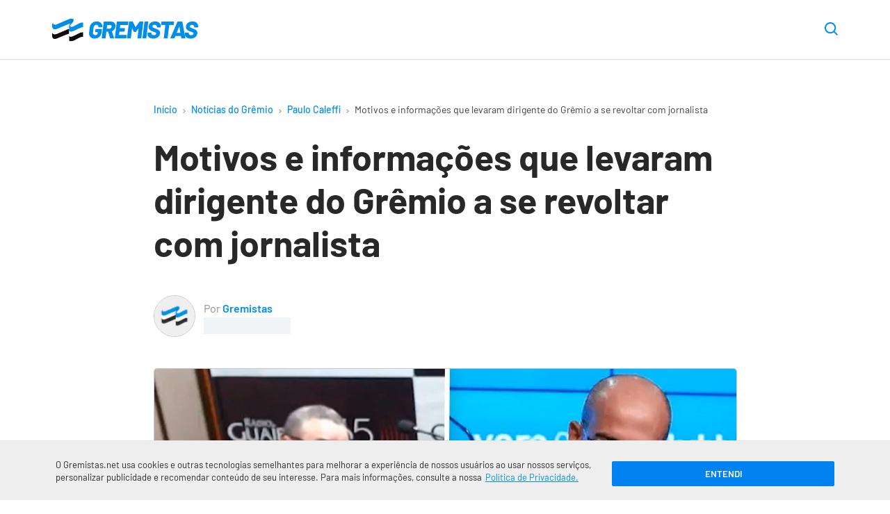

--- FILE ---
content_type: text/html; charset=UTF-8
request_url: https://www.gremistas.net/noticias-do-gremio/motivos-informacoes-levaram-dirigente-gremio-revoltar-jornalista/
body_size: 22425
content:
<!DOCTYPE html>
<html lang="pt-br" class="no-js">

    <head>
        <meta charset="utf-8">

        <meta http-equiv="x-ua-compatible" content="ie=edge">
        <meta name="viewport" content="width=device-width,initial-scale=1">
		
        	<script>ai_no_sticky_sidebar_height = true;</script>
  
  <script async src="https://pagead2.googlesyndication.com/pagead/js/adsbygoogle.js?client=ca-pub-8269088038093144" crossorigin="anonymous"></script>
  
    <script src="https://jsc.mgid.com/site/840577.js" async></script>
  
  <meta name='robots' content='index, follow, max-image-preview:large, max-snippet:-1, max-video-preview:-1' />
<link rel="preload" href="https://www.gremistas.net/wp-content/themes/brfut/assets/js/main.js?ver=2.1.31" as="script" />
<link rel="preload" href="https://www.gremistas.net/wp-content/themes/brfut/assets/fonts/barlow-400.woff2" as="font" type="font/woff2" crossorigin />
<link rel="preload" href="https://www.gremistas.net/wp-content/themes/brfut/assets/fonts/barlow-500.woff2" as="font" type="font/woff2" crossorigin />
<link rel="preload" href="https://www.gremistas.net/wp-content/themes/brfut/assets/fonts/barlow-600.woff2" as="font" type="font/woff2" crossorigin />
<link rel="preload" href="https://www.gremistas.net/wp-content/themes/brfut/assets/fonts/barlow-700.woff2" as="font" type="font/woff2" crossorigin />
<link rel="preload" href="https://www.gremistas.net/wp-content/uploads/paulo-caleffi-gremio-e-cristiano-silva-reporter.jpg" as="image">
<link rel="preconnect dns-prefetch" href="https://www.google-analytics.com/" crossorigin="anonymous" />
<link rel="preconnect dns-prefetch" href="https://www.googletagmanager.com/" crossorigin="anonymous" />

	<!-- This site is optimized with the Yoast SEO Premium plugin v25.5 (Yoast SEO v25.7) - https://yoast.com/wordpress/plugins/seo/ -->
	<title>Motivos e informações que levaram dirigente do Grêmio a se revoltar com jornalista</title>
	<meta name="description" content="O vice de futebol Paulo Caleffi discutiu ao vivo com o jornalista Cristiano Silva nesta sexta-feira após divulgação de informações no Grêmio." />
	<link rel="canonical" href="https://www.gremistas.net/noticias-do-gremio/motivos-informacoes-levaram-dirigente-gremio-revoltar-jornalista/" />
	<meta property="og:locale" content="pt_BR" />
	<meta property="og:type" content="article" />
	<meta property="og:title" content="Motivos e informações que levaram dirigente do Grêmio a se revoltar com jornalista" />
	<meta property="og:description" content="O vice de futebol Paulo Caleffi discutiu ao vivo com o jornalista Cristiano Silva nesta sexta-feira após divulgação de informações no Grêmio." />
	<meta property="og:url" content="https://www.gremistas.net/noticias-do-gremio/motivos-informacoes-levaram-dirigente-gremio-revoltar-jornalista/" />
	<meta property="og:site_name" content="Notícias do Grêmio - Gremistas" />
	<meta property="article:publisher" content="https://www.facebook.com/gremistasnet/" />
	<meta property="article:published_time" content="2023-05-05T23:46:16+00:00" />
	<meta property="article:modified_time" content="2023-05-05T23:46:19+00:00" />
	<meta property="og:image" content="https://www.gremistas.net/wp-content/uploads/paulo-caleffi-gremio-e-cristiano-silva-reporter.jpg" />
	<meta property="og:image:width" content="1200" />
	<meta property="og:image:height" content="800" />
	<meta property="og:image:type" content="image/jpeg" />
	<meta name="author" content="Gremistas" />
	<meta name="twitter:card" content="summary_large_image" />
	<meta name="twitter:creator" content="@gremistasnet" />
	<meta name="twitter:site" content="@gremistasnet" />
	<meta name="twitter:label1" content="Escrito por" />
	<meta name="twitter:data1" content="Gremistas" />
	<meta name="twitter:label2" content="Est. tempo de leitura" />
	<meta name="twitter:data2" content="3 minutos" />
	<script type="application/ld+json" class="yoast-schema-graph">{"@context":"https://schema.org","@graph":[{"@type":"NewsArticle","@id":"https://www.gremistas.net/noticias-do-gremio/motivos-informacoes-levaram-dirigente-gremio-revoltar-jornalista/#article","isPartOf":{"@id":"https://www.gremistas.net/noticias-do-gremio/motivos-informacoes-levaram-dirigente-gremio-revoltar-jornalista/"},"author":{"name":"Gremistas","@id":"https://www.gremistas.net/#/schema/person/73ba086ba3219e413ce5eeb54575ef66"},"headline":"Motivos e informações que levaram dirigente do Grêmio a se revoltar com jornalista","datePublished":"2023-05-05T23:46:16+00:00","dateModified":"2023-05-05T23:46:19+00:00","mainEntityOfPage":{"@id":"https://www.gremistas.net/noticias-do-gremio/motivos-informacoes-levaram-dirigente-gremio-revoltar-jornalista/"},"wordCount":445,"commentCount":0,"publisher":{"@id":"https://www.gremistas.net/#organization"},"image":{"@id":"https://www.gremistas.net/noticias-do-gremio/motivos-informacoes-levaram-dirigente-gremio-revoltar-jornalista/#primaryimage"},"thumbnailUrl":"https://www.gremistas.net/wp-content/uploads/paulo-caleffi-gremio-e-cristiano-silva-reporter.jpg","articleSection":["Paulo Caleffi"],"inLanguage":"pt-BR","potentialAction":[{"@type":"CommentAction","name":"Comment","target":["https://www.gremistas.net/noticias-do-gremio/motivos-informacoes-levaram-dirigente-gremio-revoltar-jornalista/#respond"]}],"copyrightYear":"2023","copyrightHolder":{"@id":"https://www.gremistas.net/#organization"}},{"@type":"WebPage","@id":"https://www.gremistas.net/noticias-do-gremio/motivos-informacoes-levaram-dirigente-gremio-revoltar-jornalista/","url":"https://www.gremistas.net/noticias-do-gremio/motivos-informacoes-levaram-dirigente-gremio-revoltar-jornalista/","name":"Motivos e informações que levaram dirigente do Grêmio a se revoltar com jornalista","isPartOf":{"@id":"https://www.gremistas.net/#website"},"primaryImageOfPage":{"@id":"https://www.gremistas.net/noticias-do-gremio/motivos-informacoes-levaram-dirigente-gremio-revoltar-jornalista/#primaryimage"},"image":{"@id":"https://www.gremistas.net/noticias-do-gremio/motivos-informacoes-levaram-dirigente-gremio-revoltar-jornalista/#primaryimage"},"thumbnailUrl":"https://www.gremistas.net/wp-content/uploads/paulo-caleffi-gremio-e-cristiano-silva-reporter.jpg","datePublished":"2023-05-05T23:46:16+00:00","dateModified":"2023-05-05T23:46:19+00:00","description":"O vice de futebol Paulo Caleffi discutiu ao vivo com o jornalista Cristiano Silva nesta sexta-feira após divulgação de informações no Grêmio.","breadcrumb":{"@id":"https://www.gremistas.net/noticias-do-gremio/motivos-informacoes-levaram-dirigente-gremio-revoltar-jornalista/#breadcrumb"},"inLanguage":"pt-BR","potentialAction":[{"@type":"ReadAction","target":["https://www.gremistas.net/noticias-do-gremio/motivos-informacoes-levaram-dirigente-gremio-revoltar-jornalista/"]}]},{"@type":"ImageObject","inLanguage":"pt-BR","@id":"https://www.gremistas.net/noticias-do-gremio/motivos-informacoes-levaram-dirigente-gremio-revoltar-jornalista/#primaryimage","url":"https://www.gremistas.net/wp-content/uploads/paulo-caleffi-gremio-e-cristiano-silva-reporter.jpg","contentUrl":"https://www.gremistas.net/wp-content/uploads/paulo-caleffi-gremio-e-cristiano-silva-reporter.jpg","width":1200,"height":800,"caption":"Jornalista Cristiano Silva e vice de futebol Paulo Caleffi – Fotos: Reprodução"},{"@type":"BreadcrumbList","@id":"https://www.gremistas.net/noticias-do-gremio/motivos-informacoes-levaram-dirigente-gremio-revoltar-jornalista/#breadcrumb","itemListElement":[{"@type":"ListItem","position":1,"name":"Início","item":"https://www.gremistas.net/"},{"@type":"ListItem","position":2,"name":"Notícias do Grêmio","item":"https://www.gremistas.net/noticias-do-gremio/"},{"@type":"ListItem","position":3,"name":"Paulo Caleffi","item":"https://www.gremistas.net/categoria/paulo-caleffi/"},{"@type":"ListItem","position":4,"name":"Motivos e informações que levaram dirigente do Grêmio a se revoltar com jornalista"}]},{"@type":"WebSite","@id":"https://www.gremistas.net/#website","url":"https://www.gremistas.net/","name":"Notícias do Grêmio - Gremistas","description":"Confira as últimas informações sobre contratações, treinos e jogos do Grêmio","publisher":{"@id":"https://www.gremistas.net/#organization"},"potentialAction":[{"@type":"SearchAction","target":{"@type":"EntryPoint","urlTemplate":"https://www.gremistas.net/?s={search_term_string}"},"query-input":{"@type":"PropertyValueSpecification","valueRequired":true,"valueName":"search_term_string"}}],"inLanguage":"pt-BR"},{"@type":"Organization","@id":"https://www.gremistas.net/#organization","name":"Gremistas","url":"https://www.gremistas.net/","logo":{"@type":"ImageObject","inLanguage":"pt-BR","@id":"https://www.gremistas.net/#/schema/logo/image/","url":"https://www.gremistas.net/wp-content/uploads/amp-logo.png","contentUrl":"https://www.gremistas.net/wp-content/uploads/amp-logo.png","width":600,"height":60,"caption":"Gremistas"},"image":{"@id":"https://www.gremistas.net/#/schema/logo/image/"},"sameAs":["https://www.facebook.com/gremistasnet/","https://x.com/gremistasnet","https://www.youtube.com/c/Gremistasnet","https://www.instagram.com/gremistasnet/"]},{"@type":"Person","@id":"https://www.gremistas.net/#/schema/person/73ba086ba3219e413ce5eeb54575ef66","name":"Gremistas","image":{"@type":"ImageObject","inLanguage":"pt-BR","@id":"https://www.gremistas.net/#/schema/person/image/","url":"https://www.gremistas.net/wp-content/uploads/cropped-logo-avatar-gremistas-net-96x96.webp","contentUrl":"https://www.gremistas.net/wp-content/uploads/cropped-logo-avatar-gremistas-net-96x96.webp","caption":"Gremistas"},"description":"Esse é o blog da redação do Gremistas.net, escrito pelos jornalistas que compõem a equipe de criação da maior comunidade de torcedores do Grêmio na internet.","birthDate":"1996-02-02","url":"https://www.gremistas.net/autor/gremistas/"}]}</script>
	<!-- / Yoast SEO Premium plugin. -->


<link rel='dns-prefetch' href='//www.gremistas.net' />
<style id='classic-theme-styles-inline-css'>
/*! This file is auto-generated */
.wp-block-button__link{color:#fff;background-color:#32373c;border-radius:9999px;box-shadow:none;text-decoration:none;padding:calc(.667em + 2px) calc(1.333em + 2px);font-size:1.125em}.wp-block-file__button{background:#32373c;color:#fff;text-decoration:none}
</style>
<style id='safe-svg-svg-icon-style-inline-css'>
.safe-svg-cover{text-align:center}.safe-svg-cover .safe-svg-inside{display:inline-block;max-width:100%}.safe-svg-cover svg{fill:currentColor;height:100%;max-height:100%;max-width:100%;width:100%}

</style>
<link rel='stylesheet' id='gn-frontend-gnfollow-style-css' href='https://www.gremistas.net/wp-content/plugins/gn-publisher/assets/css/gn-frontend-gnfollow.min.css?ver=1.5.23' media='all' />
<style id='main-inline-css'>
array(3){["main_color"]=> string(0) "" ["text_color"]=> string(0) "" ["link_color"]=> string(0) ""}:root{--main-color:#008eec;--text-color:#282828;--link-color:#008eec;--font-family:Barlow,system-ui,-apple-system,BlinkMacSystemFont,"Segoe UI",Roboto,Ubuntu,"Helvetica Neue",sans-serif;--font-size:17px;--font-size-desktop:21px;--line-height:1.7;--gray:#686673;--bold-gray:21px;--medium-gray:#8d8d8d;--light-gray:#bebebe;--green:#5ab879;--red:#f86c6c;--container:1160px;--container-main:869px;--container-padding:15px;--paragraph-margin-top:30px;--paragraph-margin-bottom:30px}@font-face{font-family:"Barlow";font-style:normal;font-weight:400;src:local(""),url("https://www.gremistas.net/wp-content/themes/brfut/assets/fonts/barlow-400.woff2") format("woff2"),url("https://www.gremistas.net/wp-content/themes/brfut/assets/fonts/barlow-400.woff") format("woff")}@font-face{font-family:"Barlow";font-style:normal;font-weight:500;src:local(""),url("https://www.gremistas.net/wp-content/themes/brfut/assets/fonts/barlow-500.woff2") format("woff2"),url("https://www.gremistas.net/wp-content/themes/brfut/assets/fonts/barlow-500.woff") format("woff")}@font-face{font-family:"Barlow";font-style:normal;font-weight:600;src:local(""),url("https://www.gremistas.net/wp-content/themes/brfut/assets/fonts/barlow-600.woff2") format("woff2"),url("https://www.gremistas.net/wp-content/themes/brfut/assets/fonts/barlow-600.woff") format("woff")}@font-face{font-family:"Barlow";font-style:normal;font-weight:700;src:local(""),url("https://www.gremistas.net/wp-content/themes/brfut/assets/fonts/barlow-700.woff2") format("woff2"),url("https://www.gremistas.net/wp-content/themes/brfut/assets/fonts/barlow-700.woff") format("woff")}html{font-family:sans-serif;-ms-text-size-adjust:100%;-webkit-text-size-adjust:100%;-webkit-tap-highlight-color:transparent;scroll-behavior:smooth}body{font-family:var(--font-family);font-size:var(--font-size);line-height:var(--line-height);color:var(--text-color);margin:0;font-weight:300;background-color:#ffffff}article,aside,body,div,figcaption,figure,form,h1,h2,h3,h4,html,img,label,nav,p,span,strong{vertical-align:top;margin:0;padding:0;border:0}button{cursor:pointer;font-family:inherit;background:0;border:0}h1,h2,h3,h4,h5,h6{line-height:1.2}strong{font-weight:600}*,:after,:before{box-sizing:border-box}figure{overflow:hidden}img{width:100%;height:auto}img.img-max-content{max-width:max-content}.no-js img[loading="lazy"]{display:none}html:not(.no-js) img[loading="lazy"]:not(.lazyloaded){content:"";display:inline-block;right:0;left:0;top:0;bottom:0;opacity:1;background-color:#e9ebee;background-image:linear-gradient( to left,#e9ebee 0,#f4f5f6 20%,#e9ebee 40%,#e9ebee 100% );background-repeat:no-repeat;background-size:1000px 900px;-webkit-animation:lazy-animation 1s infinite linear forwards;-moz-animation:lazy-animation 1s infinite linear forwards;animation:lazy-animation 1.01s infinite linear forwards}@-webkit-keyframes lazy-animation{from{background-position:-800px 0}to{background-position:400px 0}}@keyframes lazy-animation{from{background-position:-800px 0}to{background-position:400px 0}}.container{max-width:var(--container);padding-left:var(--container-padding);padding-right:var(--container-padding);margin-left:auto;margin-right:auto}.container--main,.container--article{max-width:var(--container-main)}a{color:var(--link-color)}.article__content a{}p{margin-bottom:var(--paragraph-margin-bottom)}.screen-reader-text{border:0;clip:rect(1px,1px,1px,1px);clip-path:inset(50%);height:1px;margin:-1px;overflow:hidden;padding:0;position:absolute;width:1px;word-wrap:normal !important}.sf{display:-webkit-box;display:-webkit-flex;display:-ms-flexbox;display:flex}.fc{-webkit-box-align:center;-webkit-align-items:center;-ms-flex-align:center;align-items:center}.fe{-webkit-box-align:end;-webkit-align-items:flex-end;-ms-flex-align:end;align-items:flex-end}.jc{-webkit-box-pack:center;-webkit-justify-content:center;-ms-flex-pack:center;justify-content:center}.je{-webkit-box-pack:flex-end;-webkit-justify-content:flex-end;-ms-flex-pack:flex-end;justify-content:flex-end}.sb{-webkit-justify-content:space-between;justify-content:space-between}.se{-webkit-justify-content:space-evenly;justify-content:space-evenly}.o1{order:1}.o2{order:2}.fw{-webkit-flex-wrap:wrap;-ms-flex-wrap:wrap;flex-wrap:wrap}.f1{-webkit-box-flex:1;-webkit-flex:1;-ms-flex:1;flex:1}.f2{-webkit-box-flex:2;-webkit-flex:2;-ms-flex:2;flex:2}.button{font-family:inherit;padding:0;margin:0;background:0;border:0;cursor:pointer}.btn{width:100%;font-size:12px;background:#f8f8f8;border-radius:3px;border:1px solid #e1e1e1;padding:20px;margin-top:25px;text-transform:uppercase;font-weight:700;text-align:center}a.btn{color:var(--text-color);text-decoration:none}.icon{fill:var(--text-color);width:24px;height:24px;stroke-linecap:round;stroke-linejoin:round;stroke-width:2;pointer-events:none}.btn .icon{width:12px;height:7px;margin-left:7.5px}.btn--right .icon{width:9px;height:12px}.main{padding:20px 0 0}.has-text-align-center{text-align:center}.news-button{max-width:230px;margin:0 0 40px}.article__content .news-button a{box-shadow:none}.header{padding:15px 0 0;border-bottom:1px solid #e1e1e1;font-size:16px;background-color:#ffffff}.header .container{position:relative;padding-right:0}.header--sticky{-webkit-position:sticky;position:sticky;top:-1px;z-index:9999;border-top:1px solid transparent}.is-sticky{-webkit-box-shadow:0 3px 10px rgba(0,0,0,0.07);box-shadow:0 3px 10px rgba(0,0,0,0.07)}.header__icon{margin-left:5px}.header__icon .icon{width:15px;height:15px}.header__image{max-width:180px}.header__image__icon{width:180px;height:29px}.download-app{display:none;background-color:#fc0;color:#3f3f3f;border:2px solid #f1bf00;text-transform:uppercase;font-style:italic;font-weight:700;font-size:12px;padding:9px 7.5px;line-height:1;border-radius:3px;margin-left:12.5px}.header__menu{margin-right:-(var(--container-padding));position:relative;flex-basis:100%;margin-top:5px;max-width:100%}.header__menu .menu-item{letter-spacing:0.5px;font-size:17px;font-weight:700;padding:0 10px;margin:0}.header__menu .menu-item:first-child{padding-left:0}.header__menu .menu-item a{color:var(--text-color);display:block;line-height:1;text-decoration:none;border-bottom:4px solid transparent;text-align:left;padding:14px 0 10px;width:100%}.header__menu .current-menu-item.menu-item a,.header__menu .menu-item a:hover{color:var(--link-color);border-color:var(--link-color)}.header__menu .menu-item a:hover{-webkit-transition:all ease 250ms;transition:all ease 250ms}.header__nav{overflow-y:hidden;overflow-x:scroll;-webkit-overflow-scrolling:touch}.header__nav::-webkit-scrollbar{display:none}.header__nav::after{content:"";display:block;background:linear-gradient( 270deg,rgb(255,255,255) 0,rgba(255,255,255,0) 100% );position:absolute;right:0;top:0;width:60px;height:100%;pointer-events:none;transition:opacity 0.3s ease-in-out}.header__nav--scrollend::after{opacity:0}.header__ul{padding:0;margin:0;list-style:none;text-align:center;padding:0 20px 0 0;margin:0;white-space:nowrap}.header__icon{width:50px}.header__nav .header__icon[aria-expanded="true"] .icon{transform:rotate(180deg)}.header__nav [role="menu"]{display:none;position:relative;width:100%;margin:0;padding:0;padding:7px 4px;border-bottom:4px solid #bf0d0b;background-color:#eee}.header__logo img{max-width:150px}.header--left .header__logo{margin-right:2rem;-webkit-box-flex:1;-webkit-flex:1;-ms-flex:1;flex:1}.header__menu-wrapper{visibility:hidden;width:0;text-align:right;position:absolute;background-color:#fff;max-width:86vw;height:100vh;top:0;left:-100%;-webkit-transition:left 350ms ease,width 350ms ease,visibility 350ms ease;transition:left 350ms ease,width 350ms ease,visibility 350ms ease;z-index:997}.header__menu-button[aria-expanded="true"] + .header__menu-wrapper{left:0;width:100%;visibility:visible}.button--close{font-size:24px;color:inherit;width:50px;height:50px;text-align:center;line-height:1}.header__search{margin-right:var(--container-padding)}.header__search-button .icon{width:19px;height:19px}.search__container{right:var(--container-padding);opacity:0;visibility:hidden;position:absolute;width:100%;max-width:calc(100% - 65px);-webkit-transition:opacity ease 250ms;transition:opacity ease 250ms;z-index:99}.search-opened .search__container{opacity:1;visibility:visible}.header__search-button .icon{fill:var(--link-color)}.search__input{background-color:#f5f6fa;width:100%;border-radius:7px;border:0;font-family:inherit;font-size:0.9rem;padding:15px 48px 15px 20px}.search__close{position:absolute;right:0;top:0;height:48px;width:48px}.search__close .icon{fill:var(--main-color);width:16px;height:16px}.home.page .main{padding-top:0;padding-bottom:0}.featured__main{margin-bottom:5px}.featured__main .card{border-bottom:0}.featured__main .card a{display:block}.featured__main .card__figure{width:initial;margin-right:0}.featured__main .card__image{max-height:initial}.featured__main .card__info{position:relative;background-color:#efefef;padding:17.5px 12.5px}.featured__main .card__hint{background-color:var(--main-color);position:absolute;bottom:100%;left:0;color:#ffffff;font-weight:700;font-size:13px;padding:7.5px 12.5px;border-top-right-radius:3px;letter-spacing:-0.03px;line-height:1}.featured__main .card__title{font-size:19px;line-height:1.47}.section--news .featured__main{margin-top:35px}.section--webstories .section__list{display:flex;gap:10px;overflow-x:auto;flex-wrap:nowrap;scroll-snap-type:x mandatory;-webkit-overflow-scrolling:touch;padding-bottom:8px}.card.card--webstory{flex:0 0 auto;width:220px;scroll-snap-align:start;position:relative;overflow:hidden;border-radius:8px;padding:0}.card--webstory a{height:100%}.card--webstory .article__image{height:350px}.card--webstory .article__image::after{top:0;left:0;right:0;bottom:0;content:'';display:block;position:absolute;background:linear-gradient(180deg,rgba(0,0,0,.00) 30%,#000 100%)}.card--webstory img{width:100%;height:100%;object-fit:cover;display:block}.card--webstory .card__title{position:absolute;bottom:0;left:0;margin:0;width:100%;padding:12px;color:#fff;font-size:20px;line-height:1.2;font-weight:600;box-sizing:border-box;z-index:2}.breadcrumbs{position:relative;max-width:100%;overflow-x:scroll;white-space:nowrap;margin-bottom:25px;font-size:11px}.breadcrumbs::-webkit-scrollbar{display:none}.breadcrumbs a{color:var(--link-color);font-weight:500;text-decoration:none;padding:0 5px}.breadcrumbs span span:first-child a{padding-left:0}.breadcrumb_last{color:#3f3f3f;padding:0 5px}.breadcrumbs span,.breadcrumbs a{display:inline-block}.separator{padding:0 10px}.separator-circle{background-color:var(--medium-gray);display:inline-block;content:"";width:4px;height:4px;border-radius:10px;margin:0 10px}.breadcrumbs .icon{fill:#999;width:4px;height:6px}.article__header{margin-bottom:35px}.article__title{font-size:26px;margin-bottom:25px}.article__image{margin-left:calc(-1 * var(--container-padding));margin-right:calc(-1 * var(--container-padding))}.article__image-caption,.wp-element-caption{color:var(--medium-gray);font-size:15px;margin-top:5px}.article__image-caption{padding-left:var(--container-padding);padding-right:var(--container-padding)}.wp-element-caption{margin-bottom:30px}.article__author{color:var(--medium-gray)}.article__author-name{font-size:16px}.article__author-name a{color:var(--main-color);text-decoration:none;font-weight:600}.article__author-image{max-width:50px;margin-right:12.5px}.article__author-image img{border:1px solid #c9c9c9;border-radius:100px}.article__meta{font-size:0.9em;margin-bottom:35px}.article__time{font-size:10px}@media(min-width:349px){.article__time{font-size:12px}}@media(min-width:369px){.article__time{font-size:13px}}@media(min-width:389px){.article__time{font-size:14px}}ul,ol{margin:36px 0;padding:0 30px}ul li,ol li{margin:7.5px 0}ul li::marker,ol li::marker{color:var(--main-color);font-weight:700}.article__content{margin-bottom:45px}.article__content img{border-radius:5px;border:1px solid #c9c9c9}.article__content .match__teams img,.standings__team-image img{border:0;border-radius:0}.article__content h2{font-size:23px;margin-bottom:25px}.article__content h3{font-size:21px;margin-bottom:25px}.article__content h4{font-size:19px;margin-bottom:22.5px}.wp-block-quote{border-left:4px solid var(--main-color);font-size:24px;margin:48px auto;padding-left:1rem;font-weight:500;line-height:1.5}.wp-block-quote cite{display:block;font-size:18px}.wp-block-separator{max-width:125px;border-color:#ececec;border-width:3px;border-style:solid;margin-top:45px;margin-bottom:45px}.article__tags{margin-bottom:45px}.article__tag{display:inline-block;font-weight:500;color:#7a7a7a;text-transform:uppercase;background:#f5f5f5;border-radius:2px;padding:6.5px 15px;margin:0 10px 10px 0;font-size:13px;text-decoration:none}.article__tag:last-child{margin-right:0}.article__share{margin-top:45px}.share__button{text-transform:uppercase;font-weight:700;background:#f8f8f8;padding:15px 20px;border:1px solid #e1e1e1;border-radius:3px;margin:0 auto}.share__button .icon{fill:var(--text-color);width:17px;height:14px;margin-left:7.5px}.author-box{background-color:#f9f9f9;border-radius:5px;font-size:19px;margin-bottom:45px;padding:20px}.author-box p{font-size:17px;margin-bottom:0}.author-box__title{font-size:30px;font-weight:600;margin-bottom:30px}.author-box__content{margin-bottom:30px}.author-box__details{line-height:1}.author-box__avatar-image{max-width:60px}.author-box__avatar-image img{border-radius:60px;border:1px solid #c9c9c9}.author-box__details{margin-left:10px}.author-box__name{margin-bottom:7.5px}.author-box__name a{text-decoration:none;font-weight:600}.author-box__role{color:var(--medium-gray);font-size:16px}.section{border-bottom:1px solid #ececec;padding:35px 0}.section:last-of-type{border-bottom:0;padding-bottom:0}.section--hide-mobile{display:none}.section__title{font-size:20px;font-weight:600;margin-bottom:35px}.section__title--detail::before{content:"/";color:var(--link-color)}.section__title--line{position:relative;overflow:hidden}.section__title--line::after{position:absolute;top:50%;transform:translatey(-50%);bottom:0;content:"";background:#f3f3f3;width:100%;height:7px;margin-left:12px}.featured__main + .section__list,.featured__sub .section__list{padding-top:35px;margin:0}.section--article{padding-top:0}.section--sponsored{border-bottom:0}.card{border-bottom:1px solid #dbdbdb;padding:25px 0}.card:first-child{padding-top:0}.card:last-child{padding-bottom:0;border-bottom:0}.card a{color:var(--text-color);display:-webkit-box;display:-webkit-flex;display:-ms-flexbox;display:flex;text-decoration:none}.card__title{font-size:17px;font-weight:600;line-height:1.5;margin-bottom:7.5px;-webkit-transition:color 350ms ease;transition:color 350ms ease}.card:hover .card__title{color:var(--main-color)}.card__time{color:var(--medium-gray);display:block;font-size:14px}.card__figure{position:relative;width:92px;margin-right:10px}.card__count{background-color:var(--main-color);color:#ffffff;font-weight:600;position:absolute;bottom:0;left:0;width:30px;height:30px;border-top-right-radius:3px;border-bottom-left-radius:3px}.card__image{position:relative;border-radius:5px;max-height:82px;border:1px solid #c9c9c9}.section--videos .section__list{margin-left:-10px}.section--videos .card--video{min-width:87vw;padding:0 10px;border-bottom:0}.section--videos .card--video a{display:initial}.section--videos .card--video .card__figure{width:100%;margin-right:0;margin-bottom:15px}.section--videos .card__image{max-height:initial}.section--videos .card--video img{width:100%;height:auto}.card--video .card__image{position:relative}.section--videos .card__time{display:none}.card--video img{width:auto;height:82px;transform:translatex(-50%);left:50%;position:relative}.play-button{position:absolute;top:50%;left:50%;transform:translate(-50%,-50%);width:52px;height:52px;background-color:rgba(0,0,0,0.75);border-radius:40px}.play-button .icon{fill:#ffffff;width:17px;height:21px;margin-left:3px}.scroll-side{margin-top:25px}.scroll-side .icon{fill:var(--light-gray);width:5px;height:9px}.scroll-side__text{color:var(--medium-gray);font-size:12px;margin:0 10px}.article__image .wp-block-lazy-embed{margin-top:0;margin-bottom:0}.post-template-single-video-php .article__image{margin-bottom:45px}.card--match{border-bottom:0;padding:0 10px;max-width:320px}.card--match:first-child{padding-left:0}.card--match-large{max-width:100%;padding-bottom:25px;padding-left:0;padding-right:0}.card--match .card__inner{padding:15px 30px;border:1px solid #e8e8e8;border-radius:3px;-webkit-transition:box-shadow 450ms ease;transition:box-shadow 450ms ease}.card--match .card__inner:hover{box-shadow:inset 0 -5px 0 0 var(--main-color)}.card--match a{display:block}.match__league,.match__date{color:var(--medium-gray);text-align:center;font-size:12px}.card--match-min .match__date{margin:0 7px;line-height:1.3}.match__date-day{font-size:11px;font-weight:700;color:#000;text-transform:uppercase;white-space:nowrap}.match__date-hour{font-size:11px;color:#a8a8a8}.match__teams{margin:20px 0}.match__team-name,.match__team-name-min{font-size:16px;font-weight:700;margin-right:7.5px}.match__team--away .match__team-name,.match__team--away .match__team-name-min{margin-right:0;margin-left:7.5px}.match__team-image{width:45px;text-align:center}.match__team-image img{max-width:45px;width:auto;max-height:45px}.match__team-score{font-size:24px;font-weight:700;margin:0 10px 0 20px}.card--match-large a{box-shadow:none}.card--match-large .match__team-score{min-width:19px;font-size:37px;line-height:1.15;margin:0 15px 0 27.5px}.card--match-large .match__team-name{display:none}.match__team--away .match__team-score{margin:0 20px 0 10px}.card--match-large .match__team--away .match__team-score{margin:0 27.5px 0 15px}.match__broadcast__item{background-color:#f8f8f8;padding:3px 18px;border-radius:50px;margin-left:10px;line-height:1.5;font-size:12px}.match__broadcast__item:not(:first-child){display:none}.match__separator{max-width:1px;height:13px;background:#d1d1d1;flex:1 0 100%}.section.section--matches-min{border-bottom:0;padding-bottom:0}.section--matches-min .section__list{margin-top:0}.card--match-min{max-width:50%;width:100%;padding:0 5px}.card--match-min:last-child{padding-right:0}.card--match-min .card__inner{padding:20px}.card--match-min .match__teams{margin:0}.card--match-min .match__team-image img{max-width:35px;max-height:35px}.card--match-min .match__team-score{font-size:19px;margin:0 10.5px 0 8px}.card--match-min .match__team--away .match__team-score{margin:0 8px 0 10.5px}.slider{position:relative}.slider .section__list{overflow-y:hidden;overflow-x:scroll;-webkit-overflow-scrolling:touch}.slider .section__list::-webkit-scrollbar{display:none}.slider__items{scroll-snap-type:x mandatory;white-space:nowrap;overflow-y:hidden;overflow-x:scroll;-webkit-overflow-scrolling:touch}.slider__items>*{scroll-snap-align:start}.slider__prev,.slider__next{position:absolute;top:50%;transform:translateY(-50%);height:50px;width:50px;padding:5px;border-radius:100px;background-position:50% 50%;background-repeat:no-repeat;border:5px solid transparent;z-index:1;opacity:1;-webkit-transition:opacity 450ms ease;transition:opacity 450ms ease}.slider__prev{background-image:url('data:image/svg+xml;charset=utf-8,<svg width="9" height="16" fill="none" xmlns="http://www.w3.org/2000/svg"><path d="M7.875 15.75a1.125 1.125 0 0 0 .795-1.92L2.714 7.874 8.67 1.92A1.125 1.125 0 1 0 7.08.33L.33 7.08c-.44.439-.44 1.151 0 1.59l6.75 6.75c.219.22.507.33.795.33Z" fill="%23000"/></svg>');left:-70px}.slider__next{background-image:url('data:image/svg+xml;charset=utf-8,<svg width="9" height="16" viewBox="0 0 9 16" xmlns="http://www.w3.org/2000/svg"><title>Próximo</title><path d="M1.125 15.75a1.125 1.125 0 0 1-.795-1.92l5.956-5.955L.33 1.92A1.125 1.125 0 1 1 1.92.33l6.75 6.75c.44.439.44 1.151 0 1.59l-6.75 6.75c-.219.22-.507.33-.795.33Z" fill="%23000"/></svg>');right:-70px}.slider--scrollstart .slider__prev,.slider--scrollend .slider__next{opacity:0;visibility:hidden}.wp-block-embed{margin-top:var(--paragraph-margin-top);margin-bottom:var(--paragraph-margin-bottom)}.twitter-tweet{margin-left:auto;margin-right:auto}.wp-block-lazy-embed{margin-top:var(--paragraph-margin-top);margin-bottom:var(--paragraph-margin-bottom)}.wp-block-lazy-embed .wp-block-embed__wrapper,.wp-block-embed-youtube .wp-block-embed__wrapper{position:relative;padding:30px 0 56.25%;height:0;overflow:hidden}.wp-block-embed-youtube .wp-block-embed__wrapper embed,.wp-block-embed-youtube .wp-block-embed__wrapper iframe,.wp-block-embed-youtube .wp-block-embed__wrapper object{position:absolute;top:0;left:0;width:100%;height:100%}.wp-block-lazy-embed{padding-bottom:56.25%;display:block;position:relative;height:0;overflow:hidden;clear:both}.wp-block-lazy-embed__wrapper{padding-top:56.25%;width:100%;position:relative;background-size:cover;background-repeat:no-repeat;background-position:center center;cursor:pointer}.wp-block-embed-youtube__button{position:absolute;inset:0;width:65px;height:65px;margin:auto;padding:0;background-color:transparent;border:none;cursor:pointer}.wp-block-embed-youtube__button .icon{width:65px;height:65px;stroke:none;fill:#37392a;fill-opacity:0.81;transition:fill 0.1s cubic-bezier(0.4,0,1,1),fill-opacity 0.1s cubic-bezier(0.4,0,1,1)}.wp-block-lazy-embed__wrapper:hover .icon{fill:#cc181e;fill-opacity:1}.wp-block-table{overflow-x:auto;margin-bottom:20px}.wp-block-table table{width:100%;border-collapse:collapse;border-left:1px solid #f6f6f6;border-right:1px solid #f6f6f6}.wp-block-table table tbody tr:hover,.wp-block-table table tbody tr:nth-child(even):hover{background-color:#f1f1f1}.wp-block-table table thead th{text-align:left;font-weight:700}.wp-block-table table thead th,.wp-block-table table tbody tr:nth-child(even){background-color:#fbfbfb;border-collapse:collapse}.wp-block-table table thead th,.wp-block-table table tbody td{padding:10px;border:0;border-top:1px solid #f6f6f6;border-bottom:1px solid #f6f6f6;white-space:nowrap;font-size:0.9em}.wp-block-table.ranking td:first-child{color:var(--main-color);text-align:center;font-weight:700;font-size:1.025em}.wp-block-table.ranking th:nth-child(1),.wp-block-table.ranking td:nth-child(1),.wp-block-table.ranking th:nth-child(2),.wp-block-table.ranking td:nth-child(2){width:70px}.wp-block-table.ranking th:nth-child(2),.wp-block-table.ranking td:nth-child(2){padding-left:0}.wp-block-table img{width:50px !important;height:50px;object-fit:cover}@media (min-width:769px){}.pagination{margin-top:30px}.nav-links,.pagination .current,.pagination a{margin-bottom:40px;text-decoration:none}.pagination .current,.pagination a{width:40px;height:40px;border-radius:3px;margin:0 4px 8px;font-size:14px;font-weight:400;line-height:inherit;font-style:normal;color:#282828;background:#f8f8f8;border:1px solid #e1e1e1;-webkit-transition:0.3s;transition:0.3s}.pagination span{font-size:14px;background:0;border:0;margin-bottom:8px}.pagination a.prev{margin-left:0}.pagination a.next{margin-right:0}.pagination a:hover,.pagination .next:hover,.pagination .prev:hover,.pagination .current{background:#e9e9e9}.pagination .disabled{font-size:15px;color:#989898;cursor:default;font-weight:300;font-style:normal;margin:0}.pagination .next,.pagination .prev{line-height:1;padding:0 15px;width:initial}.page-template-default .main{padding-top:0}.page:not(.page-template-default) .article__title,.archive .article__title,.search .article__title{font-size:25px}.article__header--page{background-color:var(--main-color);background-image:url("../images/background-blue.svg");background-size:cover;padding:35px 0;margin-bottom:55px;text-align:center;color:#ffffff}.page-template-default .article__title{margin-bottom:0}.article__subtitle{line-height:var(--line-height);font-size:19px;font-weight:300;max-width:520px;margin:30px auto 0}.page__content .section__list{padding-top:0}.page-id-10729{background-color:#fbfbfb}.user{background-color:#ffffff;padding:30px 20px}.user a,.user a{color:var(--main-color);box-shadow:none}.user a:hover,.user a:hover{box-shadow:none}.user__image{margin-right:20px}.user__image img{border-radius:150px}.user__job{background-color:var(--main-color);color:#ffffff;font-size:11px;font-weight:bold;text-align:center;text-transform:uppercase;padding:3px 6px;margin-top:-5px;z-index:9;transform:rotate(-3deg);-webkit-transform:rotate(-3deg)}.article__content .user__name{color:var(--main-color);font-size:19px;margin:0 0 15px}.user__description{color:var(--medium-gray);font-size:15px}.user__description p{margin-top:15px;margin-bottom:15px}.article__content .user__social-title{font-size:13px;text-transform:uppercase}.user__social{margin:10px 0;list-style:none;padding:0}.user__social li{margin:0;padding:0}.user__social li:not(:first-child){margin-left:7.5px}.footer{padding:40px 0 50px;border-top:1px solid #ececec;margin-top:35px;background-size:cover}.footer__list__item{margin-bottom:40px}.footer__list__item:last-child{margin-bottom:10px}.footer .widget a{color:var(--bold-gray);text-decoration:none;font-size:15px;width:100%;margin-bottom:20px}.footer .widget a:hover{text-decoration:underline}.footer .widget ul{margin:0;padding:0;list-style:none}.footer .widget ul li{padding-left:0}.footer .widget__title{font-size:19px;margin-bottom:25px}.footer__social__item .icon{fill:var(--main-color);width:25px;height:25px}.footer__social__item:not(:first-child){margin-left:15px}.footer__copy{color:var(--bold-gray);text-align:center;font-size:13px}.footer__copy p{margin:0}.load-more__container .section__title{font-size:17px;margin-bottom:35px}.load-more__button{margin-top:55px}.load-more__button[disabled],.load-more__button:disabled{opacity:0.6;cursor:not-allowed}.load-more__text{text-align:center;font-size:0.85em;margin-bottom:-45px;margin-top:50px}.load-more__container .section__list{padding-bottom:55px}.clever-core-ads{margin-top:45px}.adv-container{max-width:1050px;margin:0 auto;text-align:center;min-height:360px}.adv-container--top{min-height:360px;margin-bottom:calc(2 * var(--paragraph-margin-bottom))}.adv-container--content,.dugout-video{margin-top:var(--paragraph-margin-top);margin-bottom:calc(2 * var(--paragraph-margin-bottom))}.adv-container--desktop{display:none}.adv-container--desktop.adv-container--top{min-height:282px}.adv-container--desktop.adv-container--content{height:280px}.home .adv-container--top,.adv-container--middle-featured{min-height:132px}.logged-in .adv-container ins,.logged-in [data-type="_mgwidget"],.logged-in .dugout-video{background:#eeeeee;min-height:300px;display:flex !important;align-items:center;justify-content:center;text-decoration:none}.logged-in .adv-container ins::after{content:"AdSense";color:#aaa;font-size:20px;font-weight:bold}.logged-in .dugout-video::after{content:"OneFootball";color:#aaa;font-size:20px;font-weight:bold}.logged-in [data-type="_mgwidget"]::after{content:"MGID";color:#aaa;font-size:20px;font-weight:bold}.scroll-top{background:rgba(0,0,0,0.8);padding:7.5px 17.5px 10.5px;line-height:1;display:inline-block;border-radius:3px;position:fixed;bottom:10px;left:50%;z-index:999;cursor:pointer;opacity:1;transform:translate(-50%,0);-webkit-transition:all 800ms ease;transition:all 800ms ease}.scroll-top--hide{opacity:0;transform:translate(-50%,100px)}.scroll-top__text{color:#fff;font-size:14px;line-height:1;text-decoration:none}.article__header--standings .article__title{font-size:21px}.error404 .main{padding:100px 0}.error404 .article .container{max-width:500px}.article__header--404,.error404 .article__content{text-align:center}.article__header--404{margin-bottom:25px}.article__header--404 .article__title{font-size:26px;margin-bottom:25px}.error404__image{max-width:180px;margin:0 auto 30px}.skeleton{width:125px;height:24px;animation:skeleton-loading 1s linear infinite alternate;text-indent:-9999px;overflow:hidden;white-space:nowrap}@keyframes skeleton-loading{0{background-color:hsl(200,20%,80%)}100%{background-color:hsl(200,20%,95%)}}@media (min-width:769px){body{font-size:var(--font-size-desktop)}p{margin-bottom:40px}.main{padding:35px 0 0}.f{display:-webkit-box;display:-webkit-flex;display:-ms-flexbox;display:flex}.btn{font-size:14.5px}.header{padding:25px 0}.header .container{padding-right:var(--container-padding)}.search__container{max-width:400px}.breadcrumbs{margin-bottom:25px;font-size:14px}.header__image{max-width:210px}.header__image__icon{width:210px;height:34px}.header__ul{-webkit-box-pack:flex-end;-webkit-justify-content:flex-end;-ms-flex-pack:flex-end;justify-content:flex-end}.header__menu{flex-basis:0;margin-top:0;order:2}.header__menu .menu-item{font-size:17px;padding:0 1rem}.header__nav::after{display:none}.header__search{order:3;margin-right:0}.download-app{font-size:14px;margin-left:40px;padding:13px 10px;border-radius:5px}.section--hide-desktop{display:none}.section--hide-mobile:not(.section--hide-desktop){display:block}.featured__main{margin-bottom:90px}.featured__main .card a{position:relative}.featured__main .card__image{border-radius:5px}.featured__main .card__info{position:absolute;left:40px;bottom:-90px;max-width:680px;padding:32.5px;background-color:#f8f8f8}.featured__main .card__hint{font-size:15px;padding:10px 30px}.featured__main .card__title{font-size:38px;line-height:1.25;margin-top:0;margin-bottom:20px}.section--news .featured__main{margin-top:55px}.adv-container--featured{width:300px;margin-left:40px}.card.card--webstory{flex:1}.article__author-image{max-width:60px}.article__image{margin-left:0;margin-right:0}.article__image img{border-radius:5px;border:1px solid #c9c9c9}.article__image-caption{padding-left:0;padding-right:0}.author-box{font-size:19px;padding:30px 35px}.author-box p{font-size:19px}.section{padding:55px 0}.section--article{padding-top:25px}.article__title{font-size:52px;margin-bottom:45px}.article__header,.article__meta{margin-bottom:45px}.article__content h2{font-size:34px;margin-top:45px;margin-bottom:30px}.article__content h3{font-size:28px;margin-top:30px}.article__content h3 + p{margin-top:var(--paragraph-margin-top)}.article__content h4{font-size:22px;margin-top:27.5px}.article__content h4 + p{margin-top:var(--paragraph-margin-top)}.wp-block-quote{font-size:28px}.section__title{font-size:28px}.featured__main + .section__list,.featured__sub .section__list{padding-top:55px}.section__list--3{margin-left:-9px;margin-right:-9px}.section__list--3 .card{width:33.3333%;padding-left:9px;padding-right:9px}.section__list--4{margin-left:-9px;margin-right:-9px}.section__list--4 .card{width:25%;padding-left:9px;padding-right:9px}.card{padding-top:0;border-bottom:0}.card.card--list{border-bottom:1px solid #dbdbdb;padding:35px 0}.card.card--list:first-child{padding-top:0}.card.card--list:last-child{border-bottom:0}.card:not(.card--list) a{display:block}.card__title{font-size:20px;margin:12.5px 0 7.5px}.card__figure{width:100%;margin-right:0}.card__count{width:50px;height:50px;border-top-right-radius:5px;border-bottom-left-radius:5px}.card--list .card__title{font-size:28px}.card--list .card__figure{width:40%}.card--list .card__info{margin-left:30px}.card__image{max-height:152px}.card--list .card__image{max-height:215px}.section--videos .card--video{min-width:280px}.card--video img{width:100%;height:auto;transform:initial;left:initial}.play-button{width:60px;height:60px}.card--match{max-width:363px;min-width:350px}.card--match-large{max-width:100%}.card--match-large .match__team{min-width:300px}.card--match-large .match__team-name{display:block}.card--match-large .match__team-name-min{display:none}.match__broadcast__item:not(:first-child){display:block}.card--match-min{width:100%;max-width:100%}.scroll-side{margin-top:45px}.scroll-side__text{font-size:14x}.article__header--page{padding:55px 0}.section__list--user{margin:0 -200px}.adv-container--content{margin-left:-100px;margin-right:-100px}.adv-container--mobile{display:none}.adv-container--desktop{display:block}.adv-container--before-content,.adv-container--content{min-height:122px}.home .adv-container--top{min-height:282px}.adv-container--middle-featured{min-height:0}.footer{padding-top:65px;margin-top:55px}.footer__list{margin-left:-25px;margin-right:-25px;margin-bottom:55px}.footer__list .footer__list__item{padding:0 25px}.footer__list--4 .footer__list__item{width:25%}.scroll-top{right:10px;left:initial;transform:translate(0,0)}.scroll-top--hide{transform:translate(0,100px)}}
</style>
<link rel='stylesheet' id='standings-css' href='https://www.gremistas.net/wp-content/themes/brfut/includes/leagues/blocks/standings/standings.css?ver=1.0.3' media='all' />
  <script src="https://cdn.onesignal.com/sdks/web/v16/OneSignalSDK.page.js" defer></script>
  <script>
          window.OneSignalDeferred = window.OneSignalDeferred || [];
          OneSignalDeferred.push(async function(OneSignal) {
            await OneSignal.init({
              appId: "df2af1ef-7fa2-473a-a8d8-60ae0ccb3455",
              serviceWorkerOverrideForTypical: true,
              path: "https://www.gremistas.net/wp-content/plugins/onesignal-free-web-push-notifications/sdk_files/",
              serviceWorkerParam: { scope: "/wp-content/plugins/onesignal-free-web-push-notifications/sdk_files/push/onesignal/" },
              serviceWorkerPath: "OneSignalSDKWorker.js",
            });
          });

          // Unregister the legacy OneSignal service worker to prevent scope conflicts
          navigator.serviceWorker.getRegistrations().then((registrations) => {
            // Iterate through all registered service workers
            registrations.forEach((registration) => {
              // Check the script URL to identify the specific service worker
              if (registration.active && registration.active.scriptURL.includes('OneSignalSDKWorker.js.php')) {
                // Unregister the service worker
                registration.unregister().then((success) => {
                  if (success) {
                    console.log('OneSignalSW: Successfully unregistered:', registration.active.scriptURL);
                  } else {
                    console.log('OneSignalSW: Failed to unregister:', registration.active.scriptURL);
                  }
                });
              }
            });
          }).catch((error) => {
            console.error('Error fetching service worker registrations:', error);
          });
        </script>
		<link rel="manifest" href="https://www.gremistas.net/wp-json/wp/v2/web-app-manifest">
					<meta name="theme-color" content="#008eec">
								<meta name="apple-mobile-web-app-capable" content="yes">
				<meta name="mobile-web-app-capable" content="yes">

				<link rel="apple-touch-startup-image" href="https://www.gremistas.net/wp-content/themes/brfut/assets/images/gremistas-48x48.png">

				<meta name="apple-mobile-web-app-title" content="Gremistas">
		<meta name="application-name" content="Gremistas">
		<link rel="icon" href="https://www.gremistas.net/wp-content/uploads/favicon-96x96.png" sizes="32x32" />
<link rel="icon" href="https://www.gremistas.net/wp-content/uploads/favicon-400x400.png" sizes="192x192" />
<link rel="apple-touch-icon" href="https://www.gremistas.net/wp-content/uploads/favicon-400x400.png" />
<meta name="msapplication-TileImage" content="https://www.gremistas.net/wp-content/uploads/favicon-400x400.png" />
<style>
.code-block- {}
.code-block-default {margin: 8px 0; clear: both;}
</style>
<script>(function(w,d,s,l,i){w[l]=w[l]||[];w[l].push({'gtm.start':new Date().getTime(),event:'gtm.js'});var f=d.getElementsByTagName(s)[0],j=d.createElement(s),dl=l!='dataLayer'?'&l='+l:'';j.async=true;j.src='https://www.googletagmanager.com/gtm.js?id='+i+dl;f.parentNode.insertBefore(j,f);})(window,document,'script','dataLayer','GTM-PDHZQGW');</script>    </head>

    <body class="wp-singular post-template-default single single-post postid-110722 single-format-standard wp-theme-brfut">
		
        <a class="screen-reader-text" href="#main-content">Ir para o conteúdo principal</a>
        <header id="js-header" class="header header--sticky">
            <div class="sf fw fc container">

                
<div class="f1 header__logo">
    <figure class="header__image">
        <a href="https://www.gremistas.net" class="sf fc">
            <svg xmlns="http://www.w3.org/2000/svg" fill="none" viewBox="0 0 913 144" class="header__image__icon"><g clip-path="url(#a)"><path fill="#110D0F" fill-rule="evenodd" d="M.4 85.772c1.49 15 16.89 15.85 30 10.48 28.33-11.77 45.11-19.1 75.74-31.95v-1.69l.43-.18v31.7c-32.36 13.44-43.81 18.15-76.18 31.59-14 5.83-30.83 4.28-30-14.09.25-7.93-.32-17.89.01-25.85" clip-rule="evenodd"/><mask id="b" width="107" height="67" x="0" y="62" maskUnits="userSpaceOnUse" style="mask-type:luminance"><path fill="#fff" d="M.4 85.772c1.49 15 16.89 15.85 30 10.48 28.33-11.77 45.11-19.1 75.74-31.95v-1.69l.43-.18v31.7c-32.36 13.44-43.81 18.15-76.18 31.59-14 5.83-30.83 4.28-30-14.09.25-7.93-.32-17.89.01-25.85"/></mask><g mask="url(#b)"><path fill="#070507" fill-rule="evenodd" d="M94.81 166.523 95 39.243c-.167-4.334 2.053-8.057 6.66-11.17 12.34-6.07 18.12-14.86 16.6-22.93 15.45 3.48 13.12 15-2.4 25.29-6.96 4.506-10.294 9.676-10 15.51.466 54.2.69 92.773.67 115.72l-11.71 4.86" clip-rule="evenodd"/></g><path fill="#110D0F" fill-rule="evenodd" d="M193.15 117.052v-29.22c-16-10.81-73.43 42.46-86.72 21.35v30.07c13.29 21.87 70.72-33.38 86.72-22.2Z" clip-rule="evenodd"/><path fill="#008DEB" fill-rule="evenodd" d="M8.81 27.002c-8.81 10.57 9.11 15 19.49 10.57 34.23-14.47 48.76-20.94 83-35.42 20.11-8.51 37.05 9.28 6.16 34.65-13.28 10.93-.68 21.86 15.15 13.48 29.94-15.85 47.1-26.59 60.61-24v29.72c-25-1.68-86.47 51.52-87 15.28l-.36-20.28c-.17-11.33.71-13.3 10-20.61-35.78 15.12-50.63 21.46-86.4 36.55C16.3 72.482-.6 69.302.08 51.722c.32-8.24-2.42-20.89 8.73-24.72Z" clip-rule="evenodd"/><mask id="c" width="195" height="84" x="-1" y="0" maskUnits="userSpaceOnUse" style="mask-type:luminance"><path fill="#fff" d="M8.81 27.002c-8.81 10.57 9.11 15 19.49 10.57 34.23-14.47 48.76-20.94 83-35.42 20.11-8.51 37.05 9.28 6.16 34.65-13.28 10.93-.68 21.86 15.15 13.48 29.94-15.85 47.1-26.59 60.61-24v29.72c-25-1.68-86.47 51.52-87 15.28l-.36-20.28c-.17-11.33.71-13.3 10-20.61-35.78 15.12-50.63 21.46-86.4 36.55C16.3 72.482-.6 69.302.08 51.722c.32-8.24-2.42-20.89 8.73-24.72Z"/></mask><g mask="url(#c)"><path fill="#007DD0" fill-rule="evenodd" d="M94.81 166.523 95 39.243c-.57-14.42 26.81-14.75 23.29-34.1 15.45 3.48 13.12 15-2.4 25.29-6.58 5-10.3 9.69-10 15.51.467 54.2.69 92.773.67 115.72l-11.71 4.86" clip-rule="evenodd"/></g><path fill="#fff" fill-rule="evenodd" d="M.28 56.002c2 13.83 17.16 16 29.18 11 35.77-15.08 50.62-21.42 86.4-36.5-8.18 6.47-9.81 8.81-10 17.06v3.44l.22 13.28c-30.63 12.86-47.41 20.19-75.7 31.96-14 5.83-30.83 4.28-30-14.09.3-7.93-.38-18.24-.03-26.15" clip-rule="evenodd"/><mask id="d" width="116" height="70" x="0" y="30" maskUnits="userSpaceOnUse" style="mask-type:luminance"><path fill="#fff" d="M.28 56.002c2 13.83 17.16 16 29.18 11 35.77-15.08 50.62-21.42 86.4-36.5-8.18 6.47-9.81 8.81-10 17.06v3.44l.22 13.28c-30.63 12.86-47.41 20.19-75.7 31.96-14 5.83-30.83 4.28-30-14.09.3-7.93-.38-18.24-.03-26.15"/></mask><g mask="url(#d)"><path fill="#E5E6E7" fill-rule="evenodd" d="M94.81 166.523 95 39.243c-.167-4.334 2.053-8.057 6.66-11.17 12.34-6.07 18.12-14.86 16.6-22.93 15.45 3.48 13.12 15-2.4 25.29-6.96 4.506-10.293 9.676-10 15.51.467 54.2.69 92.773.67 115.72l-11.71 4.86" clip-rule="evenodd"/></g><path fill="#fff" fill-rule="evenodd" d="M193.15 87.832v-31.83c-24.66-1.49-84.55 50.001-86.86 16.79 0 11.2.15 25.21.15 36.421 13.28 21.13 70.72-32.16 86.72-21.35" clip-rule="evenodd"/><path fill="#008EEC" d="M265.4 126.4c-10.6 0-19-2.95-25.2-8.85-6.2-5.9-9.3-13.8-9.3-23.7 0-2.6.1-4.55.3-5.85l3.75-30.75c.9-7.6 3.3-14.25 7.2-19.95 4-5.8 9.15-10.3 15.45-13.5 6.3-3.2 13.3-4.8 21-4.8 7.1 0 13.3 1.35 18.6 4.05 5.3 2.6 9.35 6.2 12.15 10.8 2.9 4.6 4.35 9.75 4.35 15.45 0 .9-.1 2.35-.3 4.35l-.15.75c-.1.5-.35.95-.75 1.35-.3.3-.7.45-1.2.45h-20.7c-.5 0-.9-.15-1.2-.45-.3-.4-.4-.85-.3-1.35.1-.4.15-1 .15-1.8 0-3.5-1.15-6.4-3.45-8.7-2.3-2.4-5.55-3.6-9.75-3.6-4.4 0-8.15 1.5-11.25 4.5-3.1 3-4.95 6.9-5.55 11.7l-4.05 32.25c-.1.5-.15 1.3-.15 2.4 0 4.1 1.3 7.45 3.9 10.05 2.7 2.5 6.1 3.75 10.2 3.75 4.3 0 7.9-1.15 10.8-3.45 2.9-2.4 4.6-5.7 5.1-9.9l.45-4.2c.2-.5 0-.75-.6-.75h-14.55c-.5 0-.9-.15-1.2-.45-.3-.4-.4-.85-.3-1.35l1.95-16.5c.1-.5.3-.9.6-1.2.4-.4.85-.6 1.35-.6h37.35c.5 0 .9.2 1.2.6.3.3.4.7.3 1.2l-2.55 20.4c-.9 7.5-3.3 14.1-7.2 19.8-3.9 5.7-9 10.1-15.3 13.2-6.3 3.1-13.35 4.65-21.15 4.65ZM364.216 125.2c-1 0-1.65-.45-1.95-1.35l-12.15-39.9c-.2-.4-.5-.6-.9-.6h-9.6c-.5 0-.75.25-.75.75l-4.8 39.3c-.1.5-.35.95-.75 1.35-.3.3-.7.45-1.2.45h-20.7c-.5 0-.9-.15-1.2-.45-.3-.4-.4-.85-.3-1.35L322.366 22c0-.5.2-.9.6-1.2.4-.4.85-.6 1.35-.6h43.2c8.8 0 15.75 2.5 20.85 7.5 5.1 5 7.65 11.75 7.65 20.25 0 1-.1 2.6-.3 4.8-.9 6.7-3.25 12.5-7.05 17.4-3.8 4.9-8.7 8.45-14.7 10.65-.5.2-.65.55-.45 1.05l14.1 41.25c.1.2.15.45.15.75 0 .9-.6 1.35-1.8 1.35h-21.75Zm-19.35-83.7c-.6 0-.9.25-.9.75l-2.55 21.3c-.2.5 0 .75.6.75h16.2c3.9 0 7.1-1.2 9.6-3.6 2.6-2.4 3.9-5.55 3.9-9.45 0-3-1-5.35-3-7.05-1.9-1.8-4.5-2.7-7.8-2.7h-16.05ZM474.271 39.7c-.1.5-.35.95-.75 1.35-.3.3-.7.45-1.2.45h-45.6c-.6 0-.9.25-.9.75l-2.25 18.45c0 .5.2.75.6.75h29.25c.5 0 .9.2 1.2.6.3.3.4.7.3 1.2l-2.1 17.55c-.1.5-.35.95-.75 1.35-.3.3-.7.45-1.2.45h-29.25c-.4 0-.7.25-.9.75l-2.4 19.8c0 .5.2.75.6.75h45.75c.5 0 .9.2 1.2.6.3.3.4.7.3 1.2l-2.1 17.7c-.1.5-.35.95-.75 1.35-.3.3-.7.45-1.2.45h-68.85c-.5 0-.9-.15-1.2-.45-.3-.4-.4-.85-.3-1.35L404.221 22c0-.5.2-.9.6-1.2.4-.4.85-.6 1.35-.6h68.85c.5 0 .9.2 1.2.6.3.3.4.7.3 1.2l-2.25 17.7ZM545.91 21.4c.4-.8 1.1-1.2 2.1-1.2h20.55c.5 0 .9.2 1.2.6.3.3.4.7.3 1.2l-12.45 101.4c-.1.5-.35.95-.75 1.35-.3.3-.7.45-1.2.45h-20.7c-.5 0-.9-.15-1.2-.45-.3-.4-.4-.85-.3-1.35l7.35-60.3c.1-.4.05-.6-.15-.6s-.4.15-.6.45l-15.15 20.7c-.4.8-1.1 1.2-2.1 1.2h-10.35c-.9 0-1.55-.4-1.95-1.2L500.46 62.8c-.1-.3-.25-.45-.45-.45s-.35.2-.45.6l-7.35 60.45c-.1.5-.35.95-.75 1.35-.3.3-.7.45-1.2.45h-20.7c-.5 0-.9-.15-1.2-.45-.3-.4-.4-.85-.3-1.35L480.51 22c0-.5.2-.9.6-1.2.4-.4.85-.6 1.35-.6h20.4c1 0 1.65.4 1.95 1.2l16.2 32.7c.3.6.6.6.9 0l24-32.7ZM566.064 125.2c-.5 0-.9-.15-1.2-.45-.3-.4-.4-.85-.3-1.35L577.014 22c0-.5.2-.9.6-1.2.4-.4.85-.6 1.35-.6h20.55c1.1 0 1.65.6 1.65 1.8l-12.45 101.4c-.1.5-.35.95-.75 1.35-.3.3-.7.45-1.2.45h-20.7ZM632.19 126.4c-11.2 0-20.05-2.5-26.55-7.5-6.4-5.1-9.6-12-9.6-20.7 0-.9.1-2.35.3-4.35l.45-2.85c.1-.5.3-.9.6-1.2.4-.4.85-.6 1.35-.6h20.25c.5 0 .9.2 1.2.6.3.3.4.7.3 1.2l-.3 1.8c-.4 3.3.85 6.2 3.75 8.7 3 2.4 7.2 3.6 12.6 3.6 4.6 0 8-1.05 10.2-3.15 2.3-2.2 3.45-4.6 3.45-7.2 0-2.4-1.05-4.25-3.15-5.55-2.1-1.4-5.9-3.1-11.4-5.1l-3.45-1.2c-5.6-2-10.45-4.1-14.55-6.3-4.1-2.2-7.65-5.2-10.65-9-2.9-3.8-4.35-8.45-4.35-13.95 0-.8.1-2.1.3-3.9.8-6.2 3.05-11.6 6.75-16.2 3.8-4.7 8.65-8.3 14.55-10.8s12.4-3.75 19.5-3.75c6.9 0 13 1.2 18.3 3.6 5.4 2.4 9.6 5.85 12.6 10.35 3 4.4 4.5 9.5 4.5 15.3 0 .9-.1 2.35-.3 4.35l-.3 2.1c0 .5-.2.95-.6 1.35-.4.3-.85.45-1.35.45h-20.1c-.5 0-.95-.15-1.35-.45-.3-.4-.4-.85-.3-1.35l.15-1.05c.4-3.5-.75-6.6-3.45-9.3-2.6-2.7-6.4-4.05-11.4-4.05-4.1 0-7.35.95-9.75 2.85-2.4 1.8-3.6 4.35-3.6 7.65 0 1.8.65 3.35 1.95 4.65 1.3 1.3 3.25 2.55 5.85 3.75 2.6 1.1 6.6 2.65 12 4.65 6.1 2.2 10.8 4.1 14.1 5.7 3.4 1.6 6.55 4.2 9.45 7.8 3 3.5 4.5 8.05 4.5 13.65 0 .8-.1 2.1-.3 3.9-1.2 9.7-5.65 17.4-13.35 23.1-7.6 5.6-17.2 8.4-28.8 8.4ZM760.912 20.2c.5 0 .9.2 1.2.6.3.3.4.7.3 1.2l-2.25 17.85c0 .5-.2.95-.6 1.35-.4.3-.85.45-1.35.45h-25.35c-.6 0-.9.25-.9.75l-9.9 81c-.1.5-.35.95-.75 1.35-.3.3-.7.45-1.2.45h-20.7c-.5 0-.9-.15-1.2-.45-.3-.4-.4-.85-.3-1.35l9.9-81c0-.5-.2-.75-.6-.75h-24.6c-.5 0-.9-.15-1.2-.45-.3-.4-.4-.85-.3-1.35l2.1-17.85c.1-.5.3-.9.6-1.2.4-.4.85-.6 1.35-.6h75.75ZM809.044 125.2c-.5 0-.9-.15-1.2-.45-.3-.3-.5-.65-.6-1.05l-2.1-13.35c-.2-.4-.45-.6-.75-.6h-33.15c-.3 0-.55.2-.75.6l-5.4 13.35c-.5 1-1.25 1.5-2.25 1.5h-22.2c-.6 0-1.05-.15-1.35-.45-.2-.4-.15-.95.15-1.65l43.5-101.4c.5-1 1.2-1.5 2.1-1.5h27.45c.9 0 1.5.5 1.8 1.5l18.75 101.4v.6c0 1-.55 1.5-1.65 1.5h-22.35Zm-30.15-35.55c-.3.6-.15.9.45.9h21.6c.5 0 .75-.3.75-.9l-6.3-38.55c-.1-.4-.25-.55-.45-.45-.2 0-.35.15-.45.45l-15.6 38.55ZM865.891 126.4c-11.2 0-20.05-2.5-26.55-7.5-6.4-5.1-9.6-12-9.6-20.7 0-.9.1-2.35.3-4.35l.45-2.85c.1-.5.3-.9.6-1.2.4-.4.85-.6 1.35-.6h20.25c.5 0 .9.2 1.2.6.3.3.4.7.3 1.2l-.3 1.8c-.4 3.3.85 6.2 3.75 8.7 3 2.4 7.2 3.6 12.6 3.6 4.6 0 8-1.05 10.2-3.15 2.3-2.2 3.45-4.6 3.45-7.2 0-2.4-1.05-4.25-3.15-5.55-2.1-1.4-5.9-3.1-11.4-5.1l-3.45-1.2c-5.6-2-10.45-4.1-14.55-6.3-4.1-2.2-7.65-5.2-10.65-9-2.9-3.8-4.35-8.45-4.35-13.95 0-.8.1-2.1.3-3.9.8-6.2 3.05-11.6 6.75-16.2 3.8-4.7 8.65-8.3 14.55-10.8s12.4-3.75 19.5-3.75c6.9 0 13 1.2 18.3 3.6 5.4 2.4 9.6 5.85 12.6 10.35 3 4.4 4.5 9.5 4.5 15.3 0 .9-.1 2.35-.3 4.35l-.3 2.1c0 .5-.2.95-.6 1.35-.4.3-.85.45-1.35.45h-20.1c-.5 0-.95-.15-1.35-.45-.3-.4-.4-.85-.3-1.35l.15-1.05c.4-3.5-.75-6.6-3.45-9.3-2.6-2.7-6.4-4.05-11.4-4.05-4.1 0-7.35.95-9.75 2.85-2.4 1.8-3.6 4.35-3.6 7.65 0 1.8.65 3.35 1.95 4.65 1.3 1.3 3.25 2.55 5.85 3.75 2.6 1.1 6.6 2.65 12 4.65 6.1 2.2 10.8 4.1 14.1 5.7 3.4 1.6 6.55 4.2 9.45 7.8 3 3.5 4.5 8.05 4.5 13.65 0 .8-.1 2.1-.3 3.9-1.2 9.7-5.65 17.4-13.35 23.1-7.6 5.6-17.2 8.4-28.8 8.4Z"/></g><defs><clipPath id="a"><path fill="#fff" d="M0 0h913v144H0z"/></clipPath></defs></svg>
<span class="screen-reader-text">Gremistas</span>        </a>
    </figure>
</div>
                <div class="sf fc header__search">
    <button id="js-header__search-button" class="button header__search-button" aria-expanded="false" aria-label="Abrir caixa de pesquisa">
        <svg class="icon"><use xmlns="http://www.w3.org/2000/svg" xmlns:xlink="http://www.w3.org/1999/xlink" xlink:href="https://www.gremistas.net/wp-content/themes/brfut/assets/icons.svg#isearch"></use></svg>    </button>

    <div class="search__container">
        <form id="js-header__form" method="get" action="https://www.gremistas.net/">
    <div role="search" class="sf fc search__form">
        <label class="search__label" for="js-search__input">
            <span class="screen-reader-text">Buscar</span>
        </label>
        <input id="js-search__input" type="text" class="search__input" name="s" autocomplete="off" placeholder="Buscar no Gremistas..." aria-labelledby="js-search__submit" required/>
		<button id="js-search__close" type="button" class="sf fc jc search__close" aria-label="Fechar campo de pesquisa">
			<svg class="icon"><use xmlns="http://www.w3.org/2000/svg" xmlns:xlink="http://www.w3.org/1999/xlink" xlink:href="https://www.gremistas.net/wp-content/themes/brfut/assets/icons.svg#iclose"></use></svg>		</button>
        <button id="js-search__submit" type="submit" class="screen-reader-text">
            <span>Pesquisar</span>
        </button>
    </div>
</form>    </div>

    <button id="js-download-app" class="sf fc jc download-app" type="button">
        <span class="section--hide-desktop">Baixar o app!</span>
        <span class="section--hide-mobile">Baixar o aplicativo!</span>
    </button>
</div>
                <div class="f1 header__menu">
    </div>            </div>
        </header>

<main id="main-content" class="main">

    
    <article class="article">

        <section class="section section--article">
    <div class="container container--article">
		
		<nav id="js-breadcrumbs" class="breadcrumbs"><span><span><a href="https://www.gremistas.net/">Início</a></span> <svg class="icon"><use xmlns="http://www.w3.org/2000/svg" xmlns:xlink="http://www.w3.org/1999/xlink" xlink:href="https://www.gremistas.net/wp-content/themes/brfut/assets/icons.svg#ichevron-right"></use></svg> <span><a href="https://www.gremistas.net/noticias-do-gremio/">Notícias do Grêmio</a></span> <svg class="icon"><use xmlns="http://www.w3.org/2000/svg" xmlns:xlink="http://www.w3.org/1999/xlink" xlink:href="https://www.gremistas.net/wp-content/themes/brfut/assets/icons.svg#ichevron-right"></use></svg> <span><a href="https://www.gremistas.net/categoria/paulo-caleffi/">Paulo Caleffi</a></span> <svg class="icon"><use xmlns="http://www.w3.org/2000/svg" xmlns:xlink="http://www.w3.org/1999/xlink" xlink:href="https://www.gremistas.net/wp-content/themes/brfut/assets/icons.svg#ichevron-right"></use></svg> <span class="breadcrumb_last" aria-current="page">Motivos e informações que levaram dirigente do Grêmio a se revoltar com jornalista</span></span></nav>		
        <header class="article__header">

            
            <h1 class="article__title">Motivos e informações que levaram dirigente do Grêmio a se revoltar com jornalista</h1>

            
            <div class="f fc article__meta">
	<div class="f1 sf fc article__author">		
        <figure class="article__author-image">
			<a title="Ver todas as notícias por Gremistas" href="https://www.gremistas.net/autor/gremistas/"><img alt='Foto de Gremistas' src='https://www.gremistas.net/wp-content/uploads/cropped-logo-avatar-gremistas-net-60x60.webp' srcset='https://www.gremistas.net/wp-content/uploads/cropped-logo-avatar-gremistas-net-120x120.webp 2x' class='avatar avatar-60 photo' height='60' width='60' decoding='async'/></a>        </figure>
		
        <div class="f1">
		    <div class="article__author-name">
				Por <a title="Ver todas as notícias por Gremistas" href="https://www.gremistas.net/autor/gremistas/">Gremistas</a>				
						    </div>
		
            <div class="sf fc article__time">
				<time id="js-article-time" datetime="2023-05-05T20:46:16-03:00" class="skeleton">
					05/05/2023 às 20h46				</time>
				            </div>
        </div>

    </div>

	</div><figure class="article__image"><img width="1200" height="800" src="https://www.gremistas.net/wp-content/uploads/paulo-caleffi-gremio-e-cristiano-silva-reporter.jpg" class="attachment-full size-full wp-post-image" alt="" fetchpriority="high" caption="Jornalista Cristiano Silva e vice de futebol Paulo Caleffi – Fotos: Reprodução" decoding="async" srcset="https://www.gremistas.net/wp-content/uploads/paulo-caleffi-gremio-e-cristiano-silva-reporter.jpg 1200w, https://www.gremistas.net/wp-content/uploads/paulo-caleffi-gremio-e-cristiano-silva-reporter-400x267.jpg 400w, https://www.gremistas.net/wp-content/uploads/paulo-caleffi-gremio-e-cristiano-silva-reporter-768x512.jpg 768w, https://www.gremistas.net/wp-content/uploads/paulo-caleffi-gremio-e-cristiano-silva-reporter-150x100.jpg 150w" sizes="(max-width: 1200px) 100vw, 1200px" /><figcaption class="article__image-caption">Jornalista Cristiano Silva e vice de futebol Paulo Caleffi – Fotos: Reprodução</figcaption></figure>
        </header>

        <div class="article__content">
			
            			
            
<div id="ad_top_desk" class="adv-container adv-container--desktop adv-container--top"></div><div id="ad_top_mob" class="adv-container adv-container--mobile adv-container--top"></div><p>A grande polêmica desta sexta-feira no <a href="https://www.gremistas.net">Grêmio</a> envolveu o vice de futebol Paulo Caleffi. Pela manhã, o jornalista Cristiano Silva, da Rádio Guaíba, afirmou que o dirigente seria desligado do cargo e que o goleiro Adriel voltaria a receber oportunidades sob o comando de Renato Portaluppi.</p>



<p>+ <a href="https://www.gremistas.net/noticias-do-gremio/dirigente-gremio-rebate-informacao-jornalista-irrita-ao-vivo-nao-tenho-medo/">Dirigente do Grêmio rebate informação de jornalista e se irrita ao vivo: “Não tenho medo”</a></p>



<div id="ad_content1_desk" class="adv-container adv-container--desktop adv-container--content"></div><div id="ad_content1_mob" class="adv-container adv-container--mobile adv-container--content"></div><p>O repórter acrescentou que Paulo Caleffi havia se desentendido com a maioria das pessoas no Grêmio, resultando em um clima insustentável para a continuidade de seu trabalho no clube. Mais tarde, Cristiano Silva complementou a informação.</p>



<p>“Existe uma zona de conflito (com Paulo Caleffi). O próprio presidente Alberto Guerra afirmou que a situação do Adriel foi mal conduzida. E sim, Paulo Caleffi, a informação que eu tenho está correta e que o senhor já brigou com meio Grêmio, e a informação não partiu de uma, mas sim de várias pessoas, e isso está causando constrangimento e um certo desconforto no presidente Alberto Guerra”, disse o jornalista.</p>



<div id="ad_content2_desk" class="adv-container adv-container--desktop adv-container--content"></div><div class='code-block code-block-default code-block-39'>
<div id="ad_content2_mob" class="adv-container adv-container--mobile adv-container--content"></div></div>
<p>No entanto, o que mais incomodou Caleffi foi outra afirmação feita por Cristiano Silva, que, na visão do dirigente, deixou subentendido que ele seria o &#8220;X9&#8221; – alguém que vaza informações internas –, uma figura que Renato frequentemente critica no Grêmio. O jornalista, porém, nega.</p>



<p>“Eu não citei o senhor como X9. Mas eu sei que o X9 senta pertíssimo do Renato. Só que o X9 já existe desde 2010 e o Renato sempre falou isso. Eu não sei se o senhor é o X9, mas se eu tivesse a informação e a certeza, eu diria ‘Paulo Caleffi é o X9’, mas como eu não tenho essa certeza, eu não disse o seu nome”.</p>



<h2 class="wp-block-heading" id="h-paulo-caleffi-propos-informacao-a-outro-jornalista-em-troca-de-descobrir-o-x9">Paulo Caleffi propôs informação a outro jornalista em troca de descobrir o X9</h2>



<div id="ad_content3_desk" class="adv-container adv-container--desktop adv-container--content"></div><div id="ad_content3_mob" class="adv-container adv-container--mobile adv-container--content"></div><p>Por fim, Cristiano Silva afirmou que o vice de futebol Paulo Caleffi propôs ao jornalista André Silva, da Rádio Gaúcha, uma informação de bastidores do <a href="http://gremio.net" target="_blank" rel="noreferrer noopener">Grêmio</a>, mas gostaria de receber em troca o nome do X9.</p>



<p>“Você está tão preocupado em caçar fonte que tu inclusive chamou o repórter André Silva para perguntar da informação que ele deu da contratação do centroavante André Henrique. E tu propôs uma troca de informação, ‘tu me diz o teu informante que eu te passo uma informação melhor’ […] Estou tentando te ajudar mostrando que você está tentando achar o X9”.</p>
<!-- CONTENT END 1 -->
			
			
                    </div>
		
		<div class="news-button">
	<a href="https://news.google.com/publications/CAAiEB2fEBYzGIg9imtJD3uzy1YqFAgKIhAdnxAWMxiIPYprSQ97s8tW" rel="nofollow noreferrer noopener" title="Seguir Gremistas no Google News">
		<img width="290" height="54" src="https://www.gremistas.net/wp-content/uploads/google-news-button.png" class="attachment-medium size-medium" alt="Siga-nos no Google News" decoding="async" />	</a>
</div>
        <div class="article__tags"><a href="https://www.gremistas.net/categoria/paulo-caleffi/" class="article__tag">Paulo Caleffi</a></div>
        
<div class="author-box">
  <div class="author-box__header">
    <div class="author-box__title">Escrito por</div>
  </div>

  <div class="sf fc author-box__content">
    <div class="author-box__avatar">
      <figure class="author-box__avatar-image">
            <a title="Ver todas as notícias por Gremistas" href="https://www.gremistas.net/autor/gremistas/"><img alt='Foto de Gremistas' src='https://www.gremistas.net/wp-content/uploads/cropped-logo-avatar-gremistas-net-60x60.webp' srcset='https://www.gremistas.net/wp-content/uploads/cropped-logo-avatar-gremistas-net-120x120.webp 2x' class='avatar avatar-60 photo' height='60' width='60' decoding='async'/></a>      </figure>
    </div>
    <div class="author-box__details">
      <div class="author-box__name">
        <a title="Ver todas as notícias por Gremistas" href="https://www.gremistas.net/autor/gremistas/">Gremistas</a>      </div>
      <div class="author-box__role"></div>
    </div>
    <div class="author-box__social">
                            </div>
  </div>

  <div class="author-box__bio">
    <p>Esse é o blog da redação do Gremistas.net, escrito pelos jornalistas que compõem a equipe de criação da maior comunidade de torcedores do Grêmio na internet.</p>
  </div>
</div>

        <div class="article__share">
    <button id="js-share-button" type="button" class="sf fc share__button">
        Compartilhar notícia<svg class="icon"><use xmlns="http://www.w3.org/2000/svg" xmlns:xlink="http://www.w3.org/1999/xlink" xlink:href="https://www.gremistas.net/wp-content/themes/brfut/assets/icons.svg#ishare"></use></svg>    </button>
</div>
		
		    </div>
</section>
    <section class="section section--related">
        <div class="container container--article">
            <h2 class="section__title section__title--detail">
				Notícias relacionadas</h2>

            <div class="f section__list section__list--3">
                
<article class="card">
    <a href="https://www.gremistas.net/noticias-do-gremio/caleffi-detalha-bastidores-contratacao-nivel-suarez-grem/">
        <div class="card__figure">
            
                <figure class="card__image"><img width="150" height="150" src="[data-uri]" class="attachment-thumbnail size-thumbnail wp-post-image" alt="Paulo Caleffi" loading="lazy" decoding="async" data-src="https://www.gremistas.net/wp-content/uploads/caleffi-150x150.png" data-srcset="https://www.gremistas.net/wp-content/uploads/caleffi-150x150.png 150w, https://www.gremistas.net/wp-content/uploads/caleffi-400x225.png 360w" data-sizes="(max-width: 768px) 10vw, 360px" /><noscript><img width="150" height="150" src="https://www.gremistas.net/wp-content/uploads/caleffi-150x150.png" class="attachment-thumbnail size-thumbnail wp-post-image" alt="Paulo Caleffi" decoding="async" srcset="https://www.gremistas.net/wp-content/uploads/caleffi-150x150.png 150w, https://www.gremistas.net/wp-content/uploads/caleffi-400x225.png 360w" sizes="(max-width: 768px) 10vw, 360px" /></noscript></figure>        </div>

        <div class="f1 card__info">
            <h3 class="card__title">Caleffi detalha bastidores da super contratação do Grêmio</h3>
			
							<time datetime="2025-10-30T11:59:43-03:00" class="card__time">
					há 3 meses				</time>
			        </div>
    </a>
</article>
<article class="card">
    <a href="https://www.gremistas.net/noticias-do-gremio/caleffi-critica-guerra-nao-fara-presidencia-gremio/">
        <div class="card__figure">
            
                <figure class="card__image"><img width="150" height="150" src="[data-uri]" class="attachment-thumbnail size-thumbnail wp-post-image" alt="Paulo Caleffi" loading="lazy" decoding="async" data-src="https://www.gremistas.net/wp-content/uploads/Fotos-150x150.jpg" data-srcset="https://www.gremistas.net/wp-content/uploads/Fotos-150x150.jpg 150w, https://www.gremistas.net/wp-content/uploads/Fotos-400x225.jpg 360w" data-sizes="(max-width: 768px) 10vw, 360px" /><noscript><img width="150" height="150" src="https://www.gremistas.net/wp-content/uploads/Fotos-150x150.jpg" class="attachment-thumbnail size-thumbnail wp-post-image" alt="Paulo Caleffi" decoding="async" srcset="https://www.gremistas.net/wp-content/uploads/Fotos-150x150.jpg 150w, https://www.gremistas.net/wp-content/uploads/Fotos-400x225.jpg 360w" sizes="(max-width: 768px) 10vw, 360px" /></noscript></figure>        </div>

        <div class="f1 card__info">
            <h3 class="card__title">Caleffi critica Guerra e diz o que não fará se chegar à presidência</h3>
			
							<time datetime="2025-10-22T11:59:10-03:00" class="card__time">
					há 3 meses				</time>
			        </div>
    </a>
</article>
<article class="card">
    <a href="https://www.gremistas.net/noticias-do-gremio/paulo-caleffi-revela-cargos-de-maicon-e-danrlei-se-for-presidente-do-gremio/">
        <div class="card__figure">
            
                <figure class="card__image"><img width="150" height="150" src="[data-uri]" class="attachment-thumbnail size-thumbnail wp-post-image" alt="Maicon, Paulo Caleffi e Danrlei" loading="lazy" decoding="async" data-src="https://www.gremistas.net/wp-content/uploads/paulo-caleffi-maicon-e-danrlei-eleicoes-gremio-2025-150x150.webp" data-srcset="https://www.gremistas.net/wp-content/uploads/paulo-caleffi-maicon-e-danrlei-eleicoes-gremio-2025-150x150.webp 150w, https://www.gremistas.net/wp-content/uploads/paulo-caleffi-maicon-e-danrlei-eleicoes-gremio-2025-400x225.webp 360w" data-sizes="(max-width: 768px) 10vw, 360px" /><noscript><img width="150" height="150" src="https://www.gremistas.net/wp-content/uploads/paulo-caleffi-maicon-e-danrlei-eleicoes-gremio-2025-150x150.webp" class="attachment-thumbnail size-thumbnail wp-post-image" alt="Maicon, Paulo Caleffi e Danrlei" decoding="async" srcset="https://www.gremistas.net/wp-content/uploads/paulo-caleffi-maicon-e-danrlei-eleicoes-gremio-2025-150x150.webp 150w, https://www.gremistas.net/wp-content/uploads/paulo-caleffi-maicon-e-danrlei-eleicoes-gremio-2025-400x225.webp 360w" sizes="(max-width: 768px) 10vw, 360px" /></noscript></figure>        </div>

        <div class="f1 card__info">
            <h3 class="card__title">Paulo Caleffi revela cargos de Maicon e Danrlei se for presidente do Grêmio</h3>
			
							<time datetime="2025-06-05T09:26:19-03:00" class="card__time">
					há 8 meses				</time>
			        </div>
    </a>
</article>            </div>
        </div>
    </section>


        <section class="section section--mais-lidas">
            <div class="container container--article">
                <h2 class="section__title section__title--detail">
                    Mais lidas</h2>

                <div class="section__list">
                    
<article class="card card--list">
    <a href="https://www.gremistas.net/noticias-do-gremio/gremio-faz-nova-tentativa-por-raphael-veiga-e-recebe-resposta/" class="sf">
        <div class="card__figure">
			<figure class="card__image"><img width="150" height="150" src="[data-uri]" class="attachment-thumbnail size-thumbnail wp-post-image" alt="" loading="lazy" current_count="1" decoding="async" data-src="https://www.gremistas.net/wp-content/uploads/palmeiras-v-atletico-mineiro-brasileirao-2024-150x150.jpg" data-srcset="https://www.gremistas.net/wp-content/uploads/palmeiras-v-atletico-mineiro-brasileirao-2024-150x150.jpg 150w, https://www.gremistas.net/wp-content/uploads/palmeiras-v-atletico-mineiro-brasileirao-2024-400x267.jpg 360w" data-sizes="(max-width: 768px) 10vw, 360px" /><noscript><img width="150" height="150" src="https://www.gremistas.net/wp-content/uploads/palmeiras-v-atletico-mineiro-brasileirao-2024-150x150.jpg" class="attachment-thumbnail size-thumbnail wp-post-image" alt="" decoding="async" srcset="https://www.gremistas.net/wp-content/uploads/palmeiras-v-atletico-mineiro-brasileirao-2024-150x150.jpg 150w, https://www.gremistas.net/wp-content/uploads/palmeiras-v-atletico-mineiro-brasileirao-2024-400x267.jpg 360w" sizes="(max-width: 768px) 10vw, 360px" /></noscript><span class="sf fc jc card__count">1</span></figure>        </div>

        <div class="f1 card__info">
            <h3 class="card__title">Grêmio faz nova tentativa por Raphael Veiga e recebe resposta</h3>
			
							<time datetime="2026-01-27T09:32:43-03:00" class="card__time">
					há 2 dias				</time>
			        </div>
    </a>
</article>
<article class="card card--list">
    <a href="https://www.gremistas.net/noticias-do-gremio/onde-assistir-grenal-449-campeonato-gaucho/" class="sf">
        <div class="card__figure">
			<figure class="card__image"><img width="150" height="150" src="[data-uri]" class="attachment-thumbnail size-thumbnail wp-post-image" alt="Grenal - Marlon" loading="lazy" current_count="2" decoding="async" data-src="https://www.gremistas.net/wp-content/uploads/54802495757_b671e452c5_k-150x150.jpg" data-srcset="https://www.gremistas.net/wp-content/uploads/54802495757_b671e452c5_k-150x150.jpg 150w, https://www.gremistas.net/wp-content/uploads/54802495757_b671e452c5_k-400x267.jpg 360w" data-sizes="(max-width: 768px) 10vw, 360px" /><noscript><img width="150" height="150" src="https://www.gremistas.net/wp-content/uploads/54802495757_b671e452c5_k-150x150.jpg" class="attachment-thumbnail size-thumbnail wp-post-image" alt="Grenal - Marlon" decoding="async" srcset="https://www.gremistas.net/wp-content/uploads/54802495757_b671e452c5_k-150x150.jpg 150w, https://www.gremistas.net/wp-content/uploads/54802495757_b671e452c5_k-400x267.jpg 360w" sizes="(max-width: 768px) 10vw, 360px" /></noscript><span class="sf fc jc card__count">2</span></figure>        </div>

        <div class="f1 card__info">
            <h3 class="card__title">Onde assistir ao vivo o Grenal 449 do Campeonato Gaúcho</h3>
			
							<time datetime="2026-01-22T17:34:20-03:00" class="card__time">
					há 1 semana				</time>
			        </div>
    </a>
</article>
<article class="card card--list">
    <a href="https://www.gremistas.net/noticias-do-gremio/confira-provavel-escalacao-gremio-grenal-449/" class="sf">
        <div class="card__figure">
			<figure class="card__image"><img width="150" height="150" src="[data-uri]" class="attachment-thumbnail size-thumbnail wp-post-image" alt="Arthur - Grenal" loading="lazy" current_count="3" decoding="async" data-src="https://www.gremistas.net/wp-content/uploads/54803344076_8b2fae5458_k-150x150.jpg" data-srcset="https://www.gremistas.net/wp-content/uploads/54803344076_8b2fae5458_k-150x150.jpg 150w, https://www.gremistas.net/wp-content/uploads/54803344076_8b2fae5458_k-400x267.jpg 360w" data-sizes="(max-width: 768px) 10vw, 360px" /><noscript><img width="150" height="150" src="https://www.gremistas.net/wp-content/uploads/54803344076_8b2fae5458_k-150x150.jpg" class="attachment-thumbnail size-thumbnail wp-post-image" alt="Arthur - Grenal" decoding="async" srcset="https://www.gremistas.net/wp-content/uploads/54803344076_8b2fae5458_k-150x150.jpg 150w, https://www.gremistas.net/wp-content/uploads/54803344076_8b2fae5458_k-400x267.jpg 360w" sizes="(max-width: 768px) 10vw, 360px" /></noscript><span class="sf fc jc card__count">3</span></figure>        </div>

        <div class="f1 card__info">
            <h3 class="card__title">Confira a provável escalação do Grêmio para o Grenal 449</h3>
			
							<time datetime="2026-01-22T16:39:53-03:00" class="card__time">
					há 1 semana				</time>
			        </div>
    </a>
</article>
<article class="card card--list">
    <a href="https://www.gremistas.net/noticias-do-gremio/gremio-analisa-proposta-por-ascacibar-capitao-do-estudiantes/" class="sf">
        <div class="card__figure">
			<figure class="card__image"><img width="150" height="150" src="[data-uri]" class="attachment-thumbnail size-thumbnail wp-post-image" alt="" loading="lazy" current_count="4" decoding="async" data-src="https://www.gremistas.net/wp-content/uploads/racing-club-v-estudiantes-final-torneo-clausura-betano-2025-150x150.jpg" data-srcset="https://www.gremistas.net/wp-content/uploads/racing-club-v-estudiantes-final-torneo-clausura-betano-2025-150x150.jpg 150w, https://www.gremistas.net/wp-content/uploads/racing-club-v-estudiantes-final-torneo-clausura-betano-2025-400x267.jpg 360w" data-sizes="(max-width: 768px) 10vw, 360px" /><noscript><img width="150" height="150" src="https://www.gremistas.net/wp-content/uploads/racing-club-v-estudiantes-final-torneo-clausura-betano-2025-150x150.jpg" class="attachment-thumbnail size-thumbnail wp-post-image" alt="" decoding="async" srcset="https://www.gremistas.net/wp-content/uploads/racing-club-v-estudiantes-final-torneo-clausura-betano-2025-150x150.jpg 150w, https://www.gremistas.net/wp-content/uploads/racing-club-v-estudiantes-final-torneo-clausura-betano-2025-400x267.jpg 360w" sizes="(max-width: 768px) 10vw, 360px" /></noscript><span class="sf fc jc card__count">4</span></figure>        </div>

        <div class="f1 card__info">
            <h3 class="card__title">Grêmio analisa proposta por Ascacíbar, capitão do Estudiantes</h3>
			
							<time datetime="2026-01-21T14:11:50-03:00" class="card__time">
					há 1 semana				</time>
			        </div>
    </a>
</article>
<article class="card card--list">
    <a href="https://www.gremistas.net/noticias-do-gremio/clube-europeu-atravessa-o-gremio-e-acerta-contratacao-de-guido-rodriguez/" class="sf">
        <div class="card__figure">
			<figure class="card__image"><img width="150" height="150" src="[data-uri]" class="attachment-thumbnail size-thumbnail wp-post-image" alt="" loading="lazy" current_count="5" decoding="async" data-src="https://www.gremistas.net/wp-content/uploads/west-ham-united-v-lille-osc-pre-season-friendly-150x150.jpg" data-srcset="https://www.gremistas.net/wp-content/uploads/west-ham-united-v-lille-osc-pre-season-friendly-150x150.jpg 150w, https://www.gremistas.net/wp-content/uploads/west-ham-united-v-lille-osc-pre-season-friendly-400x274.jpg 360w" data-sizes="(max-width: 768px) 10vw, 360px" /><noscript><img width="150" height="150" src="https://www.gremistas.net/wp-content/uploads/west-ham-united-v-lille-osc-pre-season-friendly-150x150.jpg" class="attachment-thumbnail size-thumbnail wp-post-image" alt="" decoding="async" srcset="https://www.gremistas.net/wp-content/uploads/west-ham-united-v-lille-osc-pre-season-friendly-150x150.jpg 150w, https://www.gremistas.net/wp-content/uploads/west-ham-united-v-lille-osc-pre-season-friendly-400x274.jpg 360w" sizes="(max-width: 768px) 10vw, 360px" /></noscript><span class="sf fc jc card__count">5</span></figure>        </div>

        <div class="f1 card__info">
            <h3 class="card__title">Clube europeu atravessa o Grêmio e acerta contratação de Guido Rodríguez</h3>
			
							<time datetime="2026-01-20T09:41:30-03:00" class="card__time">
					há 1 semana				</time>
			        </div>
    </a>
</article>                </div>
            </div>
        </section>


    <section class="section section--mais-lidas">
        <div class="container container--article">
            <h2 class="section__title section__title--detail">
				Últimas notícias do Grêmio</h2>

            <div class="section__list">
                
<article class="card card--list">
    <a href="https://www.gremistas.net/noticias-do-gremio/jogador-gremio-demonstra-insatisfacao-reserva-tensao-luis-castro/" class="sf">
        <div class="card__figure">
			<figure class="card__image"><img width="150" height="150" src="[data-uri]" class="attachment-thumbnail size-thumbnail wp-post-image" alt="Luís Castro - Grêmio" loading="lazy" current_count="" decoding="async" data-src="https://www.gremistas.net/wp-content/uploads/55065395552_b07ba86f75_k-150x150.jpg" data-srcset="https://www.gremistas.net/wp-content/uploads/55065395552_b07ba86f75_k-150x150.jpg 150w, https://www.gremistas.net/wp-content/uploads/55065395552_b07ba86f75_k-400x267.jpg 360w" data-sizes="(max-width: 768px) 10vw, 360px" /><noscript><img width="150" height="150" src="https://www.gremistas.net/wp-content/uploads/55065395552_b07ba86f75_k-150x150.jpg" class="attachment-thumbnail size-thumbnail wp-post-image" alt="Luís Castro - Grêmio" decoding="async" srcset="https://www.gremistas.net/wp-content/uploads/55065395552_b07ba86f75_k-150x150.jpg 150w, https://www.gremistas.net/wp-content/uploads/55065395552_b07ba86f75_k-400x267.jpg 360w" sizes="(max-width: 768px) 10vw, 360px" /></noscript></figure>        </div>

        <div class="f1 card__info">
            <h3 class="card__title">Jogador do Grêmio demonstra insatisfação com reserva e tensão com Luís Castro</h3>
			
							<time datetime="2026-01-29T16:50:25-03:00" class="card__time">
					há 3 horas				</time>
			        </div>
    </a>
</article>
<article class="card card--list">
    <a href="https://www.gremistas.net/noticias-do-gremio/veja-provavel-escalacao-gremio-enfrentar-juventude/" class="sf">
        <div class="card__figure">
			<figure class="card__image"><img width="150" height="150" src="[data-uri]" class="attachment-thumbnail size-thumbnail wp-post-image" alt="Jogadores do Grêmio" loading="lazy" current_count="" decoding="async" data-src="https://www.gremistas.net/wp-content/uploads/55065311037_9eb61426ef_k-150x150.jpg" data-srcset="https://www.gremistas.net/wp-content/uploads/55065311037_9eb61426ef_k-150x150.jpg 150w, https://www.gremistas.net/wp-content/uploads/55065311037_9eb61426ef_k-400x267.jpg 360w" data-sizes="(max-width: 768px) 10vw, 360px" /><noscript><img width="150" height="150" src="https://www.gremistas.net/wp-content/uploads/55065311037_9eb61426ef_k-150x150.jpg" class="attachment-thumbnail size-thumbnail wp-post-image" alt="Jogadores do Grêmio" decoding="async" srcset="https://www.gremistas.net/wp-content/uploads/55065311037_9eb61426ef_k-150x150.jpg 150w, https://www.gremistas.net/wp-content/uploads/55065311037_9eb61426ef_k-400x267.jpg 360w" sizes="(max-width: 768px) 10vw, 360px" /></noscript></figure>        </div>

        <div class="f1 card__info">
            <h3 class="card__title">Veja a provável escalação do Grêmio para enfrentar o Juventude</h3>
			
							<time datetime="2026-01-29T16:21:32-03:00" class="card__time">
					há 3 horas				</time>
			        </div>
    </a>
</article>
<article class="card card--list">
    <a href="https://www.gremistas.net/noticias-do-gremio/a-provavel-escalacao-do-gremio-contra-o-fluminense-no-brasileirao/" class="sf">
        <div class="card__figure">
			<figure class="card__image"><img width="150" height="150" src="[data-uri]" class="attachment-thumbnail size-thumbnail wp-post-image" alt="" loading="lazy" current_count="" decoding="async" data-src="https://www.gremistas.net/wp-content/uploads/55064214795_cc2d8d3acc_k-150x150.jpg" data-srcset="https://www.gremistas.net/wp-content/uploads/55064214795_cc2d8d3acc_k-150x150.jpg 150w, https://www.gremistas.net/wp-content/uploads/55064214795_cc2d8d3acc_k-400x267.jpg 360w" data-sizes="(max-width: 768px) 10vw, 360px" /><noscript><img width="150" height="150" src="https://www.gremistas.net/wp-content/uploads/55064214795_cc2d8d3acc_k-150x150.jpg" class="attachment-thumbnail size-thumbnail wp-post-image" alt="" decoding="async" srcset="https://www.gremistas.net/wp-content/uploads/55064214795_cc2d8d3acc_k-150x150.jpg 150w, https://www.gremistas.net/wp-content/uploads/55064214795_cc2d8d3acc_k-400x267.jpg 360w" sizes="(max-width: 768px) 10vw, 360px" /></noscript></figure>        </div>

        <div class="f1 card__info">
            <h3 class="card__title">A provável escalação do Grêmio contra o Fluminense, no Brasileirão</h3>
			
							<time datetime="2026-01-27T16:19:26-03:00" class="card__time">
					há 2 dias				</time>
			        </div>
    </a>
</article>
<article class="card card--list">
    <a href="https://www.gremistas.net/noticias-do-gremio/gremio-faz-nova-tentativa-por-raphael-veiga-e-recebe-resposta/" class="sf">
        <div class="card__figure">
			<figure class="card__image"><img width="150" height="150" src="[data-uri]" class="attachment-thumbnail size-thumbnail wp-post-image" alt="" loading="lazy" current_count="" decoding="async" data-src="https://www.gremistas.net/wp-content/uploads/palmeiras-v-atletico-mineiro-brasileirao-2024-150x150.jpg" data-srcset="https://www.gremistas.net/wp-content/uploads/palmeiras-v-atletico-mineiro-brasileirao-2024-150x150.jpg 150w, https://www.gremistas.net/wp-content/uploads/palmeiras-v-atletico-mineiro-brasileirao-2024-400x267.jpg 360w" data-sizes="(max-width: 768px) 10vw, 360px" /><noscript><img width="150" height="150" src="https://www.gremistas.net/wp-content/uploads/palmeiras-v-atletico-mineiro-brasileirao-2024-150x150.jpg" class="attachment-thumbnail size-thumbnail wp-post-image" alt="" decoding="async" srcset="https://www.gremistas.net/wp-content/uploads/palmeiras-v-atletico-mineiro-brasileirao-2024-150x150.jpg 150w, https://www.gremistas.net/wp-content/uploads/palmeiras-v-atletico-mineiro-brasileirao-2024-400x267.jpg 360w" sizes="(max-width: 768px) 10vw, 360px" /></noscript></figure>        </div>

        <div class="f1 card__info">
            <h3 class="card__title">Grêmio faz nova tentativa por Raphael Veiga e recebe resposta</h3>
			
							<time datetime="2026-01-27T09:32:43-03:00" class="card__time">
					há 2 dias				</time>
			        </div>
    </a>
</article>
<article class="card card--list">
    <a href="https://www.gremistas.net/noticias-do-gremio/jogadores-gremio-estreia-classico-grenal-449/" class="sf">
        <div class="card__figure">
			<figure class="card__image"><img width="150" height="150" src="[data-uri]" class="attachment-thumbnail size-thumbnail wp-post-image" alt="Weverton - Grêmio" loading="lazy" current_count="" decoding="async" data-src="https://www.gremistas.net/wp-content/uploads/55044765168_f10ef594c2_k-150x150.jpg" data-srcset="https://www.gremistas.net/wp-content/uploads/55044765168_f10ef594c2_k-150x150.jpg 150w, https://www.gremistas.net/wp-content/uploads/55044765168_f10ef594c2_k-400x267.jpg 360w" data-sizes="(max-width: 768px) 10vw, 360px" /><noscript><img width="150" height="150" src="https://www.gremistas.net/wp-content/uploads/55044765168_f10ef594c2_k-150x150.jpg" class="attachment-thumbnail size-thumbnail wp-post-image" alt="Weverton - Grêmio" decoding="async" srcset="https://www.gremistas.net/wp-content/uploads/55044765168_f10ef594c2_k-150x150.jpg 150w, https://www.gremistas.net/wp-content/uploads/55044765168_f10ef594c2_k-400x267.jpg 360w" sizes="(max-width: 768px) 10vw, 360px" /></noscript></figure>        </div>

        <div class="f1 card__info">
            <h3 class="card__title">Jogadores do Grêmio que farão estreia no GreNal 449</h3>
			
							<time datetime="2026-01-24T12:29:21-03:00" class="card__time">
					há 5 dias				</time>
			        </div>
    </a>
</article>            </div>

            <a href="https://www.gremistas.net/noticias-do-gremio/" class="sf fc jc btn btn--right">
                Ver todas as notícias do Grêmio<svg class="icon"><use xmlns="http://www.w3.org/2000/svg" xmlns:xlink="http://www.w3.org/1999/xlink" xlink:href="https://www.gremistas.net/wp-content/themes/brfut/assets/icons.svg#ichevron-right"></use></svg>            </a>
        </div>
    </section>


    </article>
</main>

<footer id="js-footer" class="footer">
    <div class="container">
        <div class="f footer__list footer__list--4">
            <div class="footer__list__item"><aside id="nav_menu-2" class="widget"><h4 class="widget__title">Competições</h4></aside></div><div class="footer__list__item"><aside id="nav_menu-3" class="widget"><h4 class="widget__title">Agenda</h4><nav class="menu-footer-2-container" aria-label="Agenda"><ul role="menubar" itemscope itemtype="http://www.schema.org/SiteNavigationElement" id="menu-footer-2" class="menu"><li id="menu-item-93163" class="menu-item menu-item-type-post_type menu-item-object-page menu-item-93163"><a href="https://www.gremistas.net/jogos/proximos-jogos-do-gremio/" class="sf fc f1" role="menuitem" itemprop="url"><span itemprop="name">Próximos jogos</span></a></li>
<li id="menu-item-93164" class="menu-item menu-item-type-post_type menu-item-object-page menu-item-93164"><a href="https://www.gremistas.net/jogos/ultimos-jogos-do-gremio/" class="sf fc f1" role="menuitem" itemprop="url"><span itemprop="name">Últimos jogos</span></a></li>
</ul></nav></aside></div><div class="footer__list__item"><aside id="nav_menu-4" class="widget"><h4 class="widget__title">Sobre nós</h4><nav class="menu-footer-3-container" aria-label="Sobre nós"><ul role="menubar" itemscope itemtype="http://www.schema.org/SiteNavigationElement" id="menu-footer-3" class="menu"><li id="menu-item-93167" class="menu-item menu-item-type-post_type menu-item-object-page menu-item-93167"><a href="https://www.gremistas.net/contato/" class="sf fc f1" role="menuitem" itemprop="url"><span itemprop="name">Contato</span></a></li>
<li id="menu-item-93165" class="menu-item menu-item-type-post_type menu-item-object-page menu-item-93165"><a href="https://www.gremistas.net/sobre/" class="sf fc f1" role="menuitem" itemprop="url"><span itemprop="name">Quem somos</span></a></li>
<li id="menu-item-146263" class="menu-item menu-item-type-post_type menu-item-object-page menu-item-146263"><a href="https://www.gremistas.net/politica-editorial/" class="sf fc f1" role="menuitem" itemprop="url"><span itemprop="name">Política Editorial</span></a></li>
<li id="menu-item-93166" class="menu-item menu-item-type-post_type menu-item-object-page menu-item-privacy-policy menu-item-93166"><a rel="privacy-policy" href="https://www.gremistas.net/politica-de-privacidade/" class="sf fc f1" role="menuitem" itemprop="url"><span itemprop="name">Política de privacidade</span></a></li>
</ul></nav></aside></div><div class="footer__list__item"><aside id="block-2" class="widget">    <div class="footer__social">
        <h4 class="widget__title">Siga o Gremistas</h4>

        <ul class="sf fc footer__social__list">
            <li class="footer__social__item"><a href="https://www.facebook.com/gremistasnet/"><svg class="icon"><use xmlns="http://www.w3.org/2000/svg" xmlns:xlink="http://www.w3.org/1999/xlink" xlink:href="https://www.gremistas.net/wp-content/themes/brfut/assets/icons.svg#ifacebook"></use></svg></a></li><li class="footer__social__item"><a href="https://www.instagram.com/gremistasnet/"><svg class="icon"><use xmlns="http://www.w3.org/2000/svg" xmlns:xlink="http://www.w3.org/1999/xlink" xlink:href="https://www.gremistas.net/wp-content/themes/brfut/assets/icons.svg#iinstagram"></use></svg></a></li><li class="footer__social__item"><a href="https://www.twitter.com/gremistasnet/"><svg class="icon"><use xmlns="http://www.w3.org/2000/svg" xmlns:xlink="http://www.w3.org/1999/xlink" xlink:href="https://www.gremistas.net/wp-content/themes/brfut/assets/icons.svg#itwitter"></use></svg></a></li>        </ul>
    </div>
</aside></div>        </div>

		<div class="footer__copy">
    		<p>© 2017 – 2026 Gremistas.net</p>
    		<p>Gremistas.net — Porto Alegre/RS</p>
    		<p>CNPJ: 58.223.500/0001-72</p>
		</div>
    </div>
</footer>

    <script data-cfasync="false" type="text/javascript" id="clever-core">
			/* <![CDATA[ */
				(function (document, window) {
					var a, c = document.createElement("script"), f = window.frameElement;

					c.id = "CleverCoreLoader72597";
					c.src = "https://scripts.cleverwebserver.com/6440e1d36d864f933925761f6cfbd8ee.js";

					c.async = !0;
					c.type = "text/javascript";
					c.setAttribute("data-target", window.name || (f && f.getAttribute("id")));
					c.setAttribute("data-callback", "put-your-callback-function-here");
					c.setAttribute("data-callback-url-click", "put-your-click-macro-here");
					c.setAttribute("data-callback-url-view", "put-your-view-macro-here");


					try {
						a = parent.document.getElementsByTagName("script")[0] || document.getElementsByTagName("script")[0];
					} catch (e) {
						a = !1;
					}

					a || (a = document.getElementsByTagName("head")[0] || document.getElementsByTagName("body")[0]);
					a.parentNode.insertBefore(c, a);
				})(document, window);
			/* ]]> */
			</script>
			<div class="clever-core-ads-offerwall"></div>
			
			<script type="text/javascript">var infolinks_pid = 3437042; var infolinks_wsid = 0;</script>
			<script type="text/javascript" src="//resources.infolinks.com/js/infolinks_main.js"></script>
	
<script type="speculationrules">
{"prefetch":[{"source":"document","where":{"and":[{"href_matches":"\/*"},{"not":{"href_matches":["\/wp-*.php","\/wp-admin\/*","\/wp-content\/uploads\/*","\/wp-content\/*","\/wp-content\/plugins\/*","\/wp-content\/themes\/brfut\/*","\/*\\?(.+)"]}},{"not":{"selector_matches":"a[rel~=\"nofollow\"]"}},{"not":{"selector_matches":".no-prefetch, .no-prefetch a"}}]},"eagerness":"conservative"}]}
</script>
	<script type="module">
		import { Workbox } from "https:\/\/www.gremistas.net\/wp-content\/plugins\/pwa\/wp-includes\/js\/workbox-v7.3.0\/workbox-window.prod.js";

		if ( 'serviceWorker' in navigator ) {
			window.wp = window.wp || {};
			window.wp.serviceWorkerWindow = new Workbox(
				"https:\/\/www.gremistas.net\/wp.serviceworker",
				{"scope":"\/"}			);
			window.wp.serviceWorkerWindow.register();
		}
	</script>
	<script id="main-js-extra">
var main_obj = {"siteurl":"https:\/\/www.gremistas.net","ajaxurl":"https:\/\/www.gremistas.net\/wp-admin\/admin-ajax.php","resturl":"https:\/\/www.gremistas.net\/wp-json\/","postId":"110722","apiurl":"https:\/\/www.gremistas.net\/api\/","privacyPolicyUrl":"https:\/\/www.gremistas.net\/politica-de-privacidade\/","nonce":"b90903701b","postRestUrl":"https:\/\/www.gremistas.net\/wp-json\/wp\/v2\/posts\/110722"};
</script>
<script src="https://www.gremistas.net/wp-content/themes/brfut/assets/js/main.js?ver=2.1.31" id="main-js"></script>

</body>
</html>
<!-- Performance optimized by Redis Object Cache. Learn more: https://wprediscache.com -->


--- FILE ---
content_type: text/html; charset=utf-8
request_url: https://www.google.com/recaptcha/api2/aframe
body_size: 184
content:
<!DOCTYPE HTML><html><head><meta http-equiv="content-type" content="text/html; charset=UTF-8"></head><body><script nonce="R8lmfRV72XA2r-ZvldvkzA">/** Anti-fraud and anti-abuse applications only. See google.com/recaptcha */ try{var clients={'sodar':'https://pagead2.googlesyndication.com/pagead/sodar?'};window.addEventListener("message",function(a){try{if(a.source===window.parent){var b=JSON.parse(a.data);var c=clients[b['id']];if(c){var d=document.createElement('img');d.src=c+b['params']+'&rc='+(localStorage.getItem("rc::a")?sessionStorage.getItem("rc::b"):"");window.document.body.appendChild(d);sessionStorage.setItem("rc::e",parseInt(sessionStorage.getItem("rc::e")||0)+1);localStorage.setItem("rc::h",'1769726254634');}}}catch(b){}});window.parent.postMessage("_grecaptcha_ready", "*");}catch(b){}</script></body></html>

--- FILE ---
content_type: application/javascript
request_url: https://www.gremistas.net/wp-content/themes/brfut/assets/js/main.js?ver=2.1.31
body_size: 11703
content:
(function() {
    const classes = document.documentElement.className;

    document.documentElement.className = classes.replace("no-js", "");
}());

var Webs = {
    forEach: function (e, t) {
        for (var n = 0, o = e.length; n < o; n++) t(e[n], n)
    },
    forEachElement: function (e, t) {
        var n = document.querySelectorAll(e);
        n && this.forEach(n, t)
    },
    addListener: function (e, t, n, o) {
        var a;
        return e.addEventListener ? (a = 1, e.addEventListener(t, n, !(!window.wb_passive || !o) && {
            passive: !0
        })) : e.attachEvent ? (a = 2, n = function () {
            return n.call(e, window.event)
        }, e.attachEvent("on" + t, n)) : (a = 3, e["on" + t] = n), {
            method: a,
            element: e,
            type: t,
            callback: n,
            passive: o
        }
    },
    removeListener: function (e) {
        switch (e.method) {
            case 1:
                e.element.removeEventListener(e.type, e.callback, !(!window.wb_supportsPassive || !e.passive) && {
                    passive: !0
                });
                break;
            case 2:
                e.element.detachEvent("on" + e.type, e.callback);
                break;
            case 3:
                e.element["on" + e.type] = function () {}
        }
    },
    extend: function (e, t) {
        var n, o = {};
        for (n in e) o[n] = e[n];
        for (n in t) t[n] && t[n].constructor && t[n].constructor === Object ? o[n] = this.extend(e[n] || {}, t[n]) : o[n] = t[n];
        return o
    },
    hasClass: function (e, t) {
        return new RegExp("(\\s|^)" + t + "(\\s|$)").test(e.className)
    },
    addClass: function (e, t) {
        e.classList ? e.classList.add(t) : e.className += " " + t
    },
    toggleClass: function (e, t) {
        this.hasClass(e, t) ? this.removeClass(e, t) : this.addClass(e, t)
    },
    removeClass: function (e, t) {
        e.classList ? e.classList.remove(t) : e.className = e.className.replace(new RegExp("(^|\\b)" + t.split(" ").join("|") + "(\\b|$)", "gi"), " ")
    },
    userAgentIsMobile: function () {
        var e = navigator.userAgent || navigator.vendor || window.opera;
        return /(android|bb\d+|meego).+mobile|avantgo|bada\/|blackberry|blazer|compal|elaine|fennec|hiptop|iemobile|ip(hone|od)|iris|kindle|lge |maemo|midp|mmp|mobile.+firefox|netfront|opera m(ob|in)i|palm( os)?|phone|p(ixi|re)\/|plucker|pocket|psp|series(4|6)0|symbian|treo|up\.(browser|link)|vodafone|wap|windows ce|xda|xiino/i.test(e) || /1207|6310|6590|3gso|4thp|50[1-6]i|770s|802s|a wa|abac|ac(er|oo|s\-)|ai(ko|rn)|al(av|ca|co)|amoi|an(ex|ny|yw)|aptu|ar(ch|go)|as(te|us)|attw|au(di|\-m|r |s )|avan|be(ck|ll|nq)|bi(lb|rd)|bl(ac|az)|br(e|v)w|bumb|bw\-(n|u)|c55\/|capi|ccwa|cdm\-|cell|chtm|cldc|cmd\-|co(mp|nd)|craw|da(it|ll|ng)|dbte|dc\-s|devi|dica|dmob|do(c|p)o|ds(12|\-d)|el(49|ai)|em(l2|ul)|er(ic|k0)|esl8|ez([4-7]0|os|wa|ze)|fetc|fly(\-|_)|g1 u|g560|gene|gf\-5|g\-mo|go(\.w|od)|gr(ad|un)|haie|hcit|hd\-(m|p|t)|hei\-|hi(pt|ta)|hp( i|ip)|hs\-c|ht(c(\-| |_|a|g|p|s|t)|tp)|hu(aw|tc)|i\-(20|go|ma)|i230|iac( |\-|\/)|ibro|idea|ig01|ikom|im1k|inno|ipaq|iris|ja(t|v)a|jbro|jemu|jigs|kddi|keji|kgt( |\/)|klon|kpt |kwc\-|kyo(c|k)|le(no|xi)|lg( g|\/(k|l|u)|50|54|\-[a-w])|libw|lynx|m1\-w|m3ga|m50\/|ma(te|ui|xo)|mc(01|21|ca)|m\-cr|me(rc|ri)|mi(o8|oa|ts)|mmef|mo(01|02|bi|de|do|t(\-| |o|v)|zz)|mt(50|p1|v )|mwbp|mywa|n10[0-2]|n20[2-3]|n30(0|2)|n50(0|2|5)|n7(0(0|1)|10)|ne((c|m)\-|on|tf|wf|wg|wt)|nok(6|i)|nzph|o2im|op(ti|wv)|oran|owg1|p800|pan(a|d|t)|pdxg|pg(13|\-([1-8]|c))|phil|pire|pl(ay|uc)|pn\-2|po(ck|rt|se)|prox|psio|pt\-g|qa\-a|qc(07|12|21|32|60|\-[2-7]|i\-)|qtek|r380|r600|raks|rim9|ro(ve|zo)|s55\/|sa(ge|ma|mm|ms|ny|va)|sc(01|h\-|oo|p\-)|sdk\/|se(c(\-|0|1)|47|mc|nd|ri)|sgh\-|shar|sie(\-|m)|sk\-0|sl(45|id)|sm(al|ar|b3|it|t5)|so(ft|ny)|sp(01|h\-|v\-|v )|sy(01|mb)|t2(18|50)|t6(00|10|18)|ta(gt|lk)|tcl\-|tdg\-|tel(i|m)|tim\-|t\-mo|to(pl|sh)|ts(70|m\-|m3|m5)|tx\-9|up(\.b|g1|si)|utst|v400|v750|veri|vi(rg|te)|vk(40|5[0-3]|\-v)|vm40|voda|vulc|vx(52|53|60|61|70|80|81|83|85|98)|w3c(\-| )|webc|whit|wi(g |nc|nw)|wmlb|wonu|x700|yas\-|your|zeto|zte\-/i.test(e.substr(0, 4))
    },
    isEU: function(e) {
        return ['AD', 'AL', 'AT', 'AX', 'BA', 'BE', 'BG', 'BY', 'CH', 'CZ', 'DE', 'DK', 'EE', 'ES', 'FI', 'FO', 'FR', 'GB', 'GG', 'GI', 'GR', 'HR', 'HU', 'IE', 'IM', 'IS', 'IT', 'JE', 'LI', 'LT', 'LU', 'LV', 'MC', 'MD', 'ME', 'MK', 'MT', 'NL', 'NO', 'PL', 'PT', 'RO', 'RS', 'RU', 'SE', 'SI', 'SJ', 'SK', 'SM', 'UA', 'VA'].indexOf(e) !== -1 ? true : false;
    },
    request: function (t, n, o, a, r) {
        var i, s = !1;
        "function" != typeof a && (a = function () { }), n = "string" != typeof n ? "GET" : n.toUpperCase();

        function c(e) {
            try {
                if ("{" === e.charAt(0) || "[" === e.charAt(0)) return a(JSON.parse(e)), !0
            } catch (e) { }
            a(e)
        }

        var e = "";
        for (var l in o) "" !== e && (e += "&"), e += l + "=" + encodeURIComponent(o[l]);
        if (self.fetch) {
            i = fetch(
                "GET" === n ? (0 < e.length && (e = "?" + e), t + e) : t, {
                    method: n,
                    credentials: "same-origin",
                    headers: {
                        "Content-Type": "application/x-www-form-urlencoded; charset=utf-8",
                    },
                    body: "GET" === n ? null : e
                }
            ).then(
                response => response.text()
            ).then(
                r => {
                    return c(r)
                }
            ).catch(
                err => {
                    console.error("Error on fetch: " + err.message);
                }
            );
        } else try {
            if ("XMLHttpRequest" in window) i = new XMLHttpRequest;
            else try {
                i = new ActiveXObject("MSXML2.XMLHTTP.6.0")
            } catch (e) {
                i = ActiveXObject("MSXML2.XMLHTTP.3.0")
            }
            i = Object.assign(i, r), "GET" === n ? (0 < e.length && (e = "?" + e), i.open(n, t + e, !0), e = "") : (i.open(n, t, !0), "POST" !== n && i.setRequestHeader("Method", "POST " + t + " HTTP/1.1"), i.setRequestHeader("Content-Type", "application/x-www-form-urlencoded")), i.onreadystatechange = function () {
                4 !== i.readyState || s || (s = !0, c(i.responseText))
            }, i.send(e)
        } catch (e) {
            console.error(e), Webs.getScript("//code.jquery.com/jquery-3.3.1.slim.min.js", function () {
                jQuery.ajax({
                    url: t,
                    method: n,
                    data: o,
                    xhrFields: r,
                    beforeSend: function (e) {
                        i = e
                    }
                }).done(c).always(function () {
                    s = !0
                })
            })
        }
        return i
    },
    setCookie: function (e, t, n) {
        var o = encodeURIComponent(e) + "=" + encodeURIComponent(t);
        n && n instanceof Date && (n = {
            expires: n
        }), n && "object" == typeof n && (n.expires && (o += "; expires=" + n.expires.toGMTString()), n.path && (o += "; path=" + n.path.toString()), n.domain && (o += "; domain=" + n.domain.toString()), n.secure && (o += "; secure")), document.cookie = o
    },
    getCookie: function (e) {
        for (var t = document.cookie.split(";"), n = 0; n < t.length; n++) {
            var o = t[n].split("="),
                a = decodeURIComponent(o[0].trim()),
                r = 1 < o.length ? o[1] : "";
            if (a == e) return decodeURIComponent(r)
        }
        return !1
    },
    createElement: function () {
        return "function" != typeof document.createElement ? document.createElement(arguments[0]) : "svg" === document.documentElement.nodeName.toLowerCase() ? document.createElementNS.call(document, "http://www.w3.org/2000/svg", arguments[0]) : document.createElement.apply(document, arguments)
    },
    supportCanvas: function () {
        var e = this.createElement("canvas");
        return !(!e.getContext || !e.getContext("2d"))
    },
    supportCanvastext: function () {
        return !1 !== this.supportCanvas && "function" == typeof this.createElement("canvas").getContext("2d").fillText
    },
    supportLocalstorage: function () {
        var e = "webs";
        try {
            return localStorage.setItem(e, e), localStorage.removeItem(e), !0
        } catch (e) {
            return !1
        }
    },
    getScript: function (e, t) {
        "/" === e.charAt(0) && "/" === e.charAt(1) && (e = document.location.protocol + e);
        var n = window.document.getElementsByTagName("script")[0],
            o = window.document.createElement("script");
        return o.src = e, o.async = !0, n.parentNode.insertBefore(o, n), t && "function" == typeof t && (o.onload = t), o
    },
    getStyles: function (e, t) {
        if (document.getElementById(e)) return !1;
        var n = document.getElementsByTagName("head")[0],
            o = document.createElement("link");
        return o.id = e, o.rel = "stylesheet", o.type = "text/css", o.href = t, o.media = "all", n.appendChild(o), o
    },
    parents: function (e, t) {
        for (var n = [], o = void 0 !== t; null !== (e = e.parentElement);) e.nodeType === Node.ELEMENT_NODE && (o && !e.matches(t) || n.push(e));
        return n
    },
	getSiblings: function (e) {
        for (var n = [], r = e.parentNode.firstChild; r;) 1 === r.nodeType && r !== e && n.push(r), r = r.nextSibling;
        return n
    },
	getCenteredSlide: function (e) {
        const sliderBox = e.getBoundingClientRect();
        const sliderCenter = sliderBox.left + (sliderBox.width / 2);

        const children = e.childNodes;
        const items = Array.prototype.slice.call(children);
            
        const item = items.reduce((a, b) => {
            const box1 = a.getBoundingClientRect();
            const box2 = b.getBoundingClientRect();

            const center1 = Math.abs(box1.left + (box1.width / 2) - sliderCenter);
            const center2 = Math.abs(box2.left + (box2.width / 2) - sliderCenter);

            return (center1 < center2) ? a : b;
        });

		return item.id;
		//return children.item(item);
   // return items.indexOf(item);
  },
    debounce: function (o, a, r) {
        var i;
        return function () {
            var e = this,
                t = arguments,
                n = r && !i;
            clearTimeout(i), i = setTimeout(function () {
                i = null, r || o.apply(e, t)
            }, a), n && o.apply(e, t)
        }
    },
    getOffset: function (e) {
        for (var t = 0, n = 0; e && !isNaN(e.offsetLeft) && !isNaN(e.offsetTop);) t += e.offsetLeft - e.scrollLeft, n += e.offsetTop - e.scrollTop, e = e.offsetParent;
        return {
            top: n,
            left: t
        }
    },
	getWidth: function (e) {
        var d = /^\d+(px)?$/i;
        if (window.getComputedStyle) {
            var l = parseFloat(getComputedStyle(e, null).marginLeft.replace("px", "")),
            r = parseFloat(getComputedStyle(e, null).marginRight.replace("px", "")),
            bl = parseFloat(getComputedStyle(e, null).borderLeft.replace("px", "")),
            br = parseFloat(getComputedStyle(e, null).borderRight.replace("px", ""));
            return e.clientWidth + l + r + bl + br;
        }
        return e.clientWidth
    },
    getHeight: function (e) {
        var d = /^\d+(px)?$/i;
        if (window.getComputedStyle) e = parseFloat(getComputedStyle(e, null).height.replace("px", ""));
        else {
            var c = e.currentStyle.height;
            if (d.test(c)) e = parseInt(c);
            else {
                d = e.style.left;
                var el = l.runtimeStyle.left;
                e.runtimeStyle.left = e.currentStyle.left;
                e.style.left = c || 0;
                c = e.style.pixelLeft;
                e.style.left = d;
                e.runtimeStyle.left = el;
                e = c;
            }
        }
        return e
    },
    getWindowScrollCoordinates: function () {
        var e = 0,
            t = 0;
        if (isNaN(window.pageYOffset)) {
            var n = document,
                o = n.documentElement,
                a = n.body;
            e = o.scrollLeft || a.scrollLeft || 0, t = o.scrollTop || a.scrollTop || 0
        } else e = window.pageXOffset, t = window.pageYOffset;
        return {
            top: t,
            left: e
        }
    },
    urlAddParam: function (e, t, n) {
        var o = {},
            a = document.createElement("a");
        a.href = e;
        for (var r = a.search.split(/[?&]/), i = 0; i < r.length; i++)
            if (r[i]) {
                var s = r[i].split("=");
                o[s[0]] = s[1]
            } o[t] = n;
        var c = [];
        return Object.keys(o).forEach(function (e) {
            c.push(e + "=" + o[e])
        }), a.search = "?" + c.join("&"), a.href
    },
    fadeOut: function (t) {
        t.style.opacity = 1,
            function e() {
                (t.style.opacity -= .1) < 0 ? t.style.visibility = "hidden" : requestAnimationFrame(e)
            }()
    },
    fadeIn: function (n, e) {
        n.style.opacity = 0, n.style.visibility = e || "",
            function e() {
                var t = parseFloat(n.style.opacity);
                (t += .1) <= 1 && (n.style.opacity = t, requestAnimationFrame(e))
            }()
    },
    onReadyStateComplete: function (t) {
        "complete" !== document.readyState ? Webs.addListener(document, "readystatechange", function (e) {
            "complete" === e.target.readyState && t()
        }) : t()
    },
    formatDateTime: function(d) {
        const date = new Date(d);
    
        // Formata dia, mês, ano, hora e minuto manualmente
        const day = String(date.getDate()).padStart(2, '0');
        const month = String(date.getMonth() + 1).padStart(2, '0'); // Os meses começam em 0
        const year = date.getFullYear();
        const hours = String(date.getHours()).padStart(2, '0');
        const minutes = String(date.getMinutes()).padStart(2, '0');
    
        // Retorna no formato desejado
        return `${day}/${month}/${year} às ${hours}h${minutes}`;
    },
    timeDiff: function(from, to = Date.now()) {
        // Converte as datas para timestamps se forem strings ou objetos Date
        const fromTime = new Date(from).getTime();
        const toTime = new Date(to).getTime();
    
        const diff = Math.abs(toTime - fromTime) / 1000; // Diferença em segundos
    
        // Constantes para conversões
        const SECOND = 1;
        const MINUTE = 60 * SECOND;
        const HOUR = 60 * MINUTE;
        const DAY = 24 * HOUR;
        const WEEK = 7 * DAY;
        const MONTH = 30 * DAY; // Aproximação
        const YEAR = 365 * DAY; // Aproximação
    
        // Função para pluralizar corretamente
        const pluralize = (value, singular, plural) =>
            `${value} ${value === 1 ? singular : plural}`;
    
        let since = "";
    
        if (diff < MINUTE) {
            const seconds = Math.max(1, Math.round(diff));
            since = `Atualizado há ${pluralize(seconds, "segundo", "segundos")}`;
        } else if (diff < HOUR) {
            const minutes = Math.max(1, Math.round(diff / MINUTE));
            since = `Atualizado há ${pluralize(minutes, "minuto", "minutos")}`;
        } else if (diff < DAY) {
            const hours = Math.max(1, Math.round(diff / HOUR));
            since = `Atualizado há ${pluralize(hours, "hora", "horas")}`;
        } else if (diff < WEEK) {
            const days = Math.max(1, Math.round(diff / DAY));
            since = `Atualizado há ${pluralize(days, "dia", "dias")}`;
        } else if (diff < MONTH) {
            const weeks = Math.max(1, Math.round(diff / WEEK));
            since = `Atualizado há ${pluralize(weeks, "semana", "semanas")}`;
        } else if (diff < YEAR) {
            const months = Math.max(1, Math.round(diff / MONTH));
            since = `Atualizado há ${pluralize(months, "mês", "meses")}`;
        } else {
            const years = Math.max(1, Math.round(diff / YEAR));
            since = `Atualizado há ${pluralize(years, "ano", "anos")}`;
        }
    
        return since;
    }
};
window.Webs = Webs;

// functions
var websbase = websbase || {};
websbase = function () {
        "use strict";

        return {
            init: function () {
                ! function () {
					// header sticky
					var h = document.getElementById("js-header");
					const observer = new IntersectionObserver(
					  ([e]) => e.target.classList.toggle("is-sticky", e.intersectionRatio < 1),
					  { threshold: [1] }
					);
					observer.observe(h);
					
					// header search form
                    var w = document.body,
                        e = document.getElementById("js-menu-button"),
                        i = document.getElementById("js-search__input"),
						c = document.getElementById("js-search__close");
                    e && Webs.addListener(e, "click", function (e) {
                        e.preventDefault(), Webs.toggleClass(w, "menu-opened")
                    })
					
                    var b = document.getElementById("js-header__search-button");
                    b && Webs.addListener(b, "click", function (b) {
                        setTimeout(() => {
                            b.preventDefault(), Webs.addClass(w, "search-opened"), i.focus();
                        }, 250);
                    })
					
					c && Webs.addListener(c, "click", function (b) {
						 b.preventDefault()
						 i.value == "" ? Webs.removeClass(w, "search-opened") : i.value = "", i.focus()
                    })

                    var s = document.querySelectorAll(".header--submenu-button");
                    if (s)
                        for (var t = 0; t < s.length; t++) Webs.addListener(s[t], "click", function (n) {
                            n.preventDefault(), Webs.toggleClass(this.parentElement, "submenu-opened")
                        })
                    var n = document.querySelector(".overlay");
                    n && Webs.addListener(n, "click", function (n) {
                        n.preventDefault(), Webs.toggleClass(w, "menu-opened")
                    })
					var t = document.getElementsByClassName('card__card__btn');
					t && Webs.forEach(t, w => {
						Webs.addListener(w, "click", function() {
							let expanded = w.parentNode.getAttribute('aria-expanded') === 'true' || false;
                        	w.parentNode.setAttribute('aria-expanded', !expanded);
							//w.parentNode.setAttribute('aria-expanded', 'false');
						})      
                    })

                    var l = document.querySelector(".header__nav")
                    l && Webs.addListener(l, "scroll", () => {
                        l.scrollLeft + l.clientWidth >= l.scrollWidth - 30 ? Webs.addClass(l, "header__nav--scrollend") : Webs.removeClass(l, "header__nav--scrollend")
                    });

                    // scroll to top
                    var z = document.getElementById("js-scroll-top");
					var f = document.getElementById("js-footer");
					
					const observerScrollToTop = new IntersectionObserver(
					 	function(entries) {
							entries.forEach((e) => {
								if (e.isIntersecting) {
									// Show button
									Webs.removeClass(z, "scroll-top--hide");
								} else {
									// Hide button
									Webs.addClass(z, "scroll-top--hide");
								}
						  	})
						},
					  {
						  //rootMargin: "0px 0px " + main_obj.scroll_top_offset + "px 0px",
						  root: null,
						  rootMargin: "1400px",
						  //rootMargin: "-" + main_obj.scroll_top_offset + "px",
						  threshold: 0.01
					  }
					);
					
					z && observerScrollToTop.observe(f);


                    // Inicialize deferredPrompt para uso posterior no fluxo de instalação
                    let deferredPrompt;
                    // Detecta o evento 'beforeinstallprompt'
                    window.addEventListener('beforeinstallprompt', (e) => {
                        console.log("beforeinstallprompt acionado");
                        // Impede que a mini-infobar apareça no mobile
                        e.preventDefault();
                        // Armazena o evento para acioná-lo mais tarde
                        deferredPrompt = e;

                        // Mostra o botão "Instalar app"
                        const installButton = document.getElementById('js-download-app');
                        installButton.style.display = 'block';

                        // Adiciona o evento de clique ao botão
                        installButton.addEventListener('click', async () => {
                            // Oculta o botão após o clique
                            installButton.style.display = 'none';

                            // Mostra o prompt de instalação
                            deferredPrompt.prompt();

                            // Aguarda a resposta do usuário
                            const { outcome } = await deferredPrompt.userChoice;

                            // Log da escolha do usuário
                            console.log(`User response to the install prompt: ${outcome}`);

                            // Reseta o deferredPrompt
                            deferredPrompt = null;
                        });
                    });

                    // Detecta quando o app foi instalado
                    window.addEventListener('appinstalled', () => {
                        console.log('PWA foi instalado com sucesso!');
                        // Você pode adicionar lógica adicional aqui, como ocultar promoções de instalação.
                    });


                    let postDate = document.getElementById("js-article-time");
                    let postDateModified = document.getElementById("js-article-modified");

                    postDate && main_obj.postRestUrl && Webs.request(main_obj.postRestUrl, "GET", {}, function (data) {
                        const date = data.date;
                        const modified = data.modified;
                
                        // Atualizar o DOM
                        postDate.textContent = Webs.formatDateTime(date);
                        Webs.removeClass(postDate, "skeleton")

                        if (postDateModified) {
                            postDateModified.textContent = Webs.timeDiff(modified);
                            Webs.removeClass(postDateModified, "skeleton")
                        }
                    });
                }();
            }
        }
    }(),
    window[window.attachEvent ? "attachEvent" : "addEventListener"](window.attachEvent ? "onload" : "load", function () {
        websbase.init(),
        lazyembed.init(),
        sharer.init(),
        slider.init(),
		loadmore.init(),
        cookieconsent.init()

        const onLoad = new CustomEvent('websOnLoad');
        window.dispatchEvent(onLoad);
    }, !1);

// lazy load
var lazyload = lazyload || {};
lazyload = function () {
        "use strict";

        return {
            a: function(e) {
                var t = e.getAttribute("data-src");
                null !== t && (e.src = t, e.removeAttribute("data-src"));
                var n = e.getAttribute("data-srcset");
                null !== n && (e.srcset = n, e.removeAttribute("data-srcset"));
                var o = e.getAttribute("data-sizes");
                null !== o && (e.sizes = o, e.removeAttribute("data-sizes"))
                Webs.addClass(e, "lazyloaded");
            },
            init: function () {
                ! function () {
                    if ('loading' in HTMLImageElement.prototype) {
                        const s = document.querySelectorAll('img[loading="lazy"]');
                        Webs.forEach(s, (u) => {
                            lazyload.a(u)
                        });
                    } else {
                        var e, o, r = [].slice.call(document.getElementsByTagName("img"));
                        if (0 === r.length) return !1;
                        if (!("IntersectionObserver" in window)) return e = !1, (o = function () {
                            e || (e = !0, setTimeout(function () {
                                r.forEach(function (t) {
                                    var e = "none" !== getComputedStyle(t).display,
                                        n = t.getBoundingClientRect().top <= window.innerHeight,
                                        i = 0 <= t.getBoundingClientRect().bottom;
                                    n && i && e && (lazyload.a(t), 0 === (r = r.filter(function (e) {
                                        return e !== t
                                    })).length && (document.removeEventListener("scroll", o), window.removeEventListener("resize", o), window.removeEventListener("orientationchange", o)))
                                }), e = !1
                            }, 200))
                        })(), document.addEventListener("scroll", o), window.addEventListener("resize", o), void window.addEventListener("orientationchange", o);
                        var n = new IntersectionObserver(function (e) {
                            e.forEach(function (e) {
                                if (e.isIntersecting) {
                                    var t = e.target;
                                    lazyload.a(t), n.unobserve(t)
                                }
                            })
                        }, {
                            rootMargin: 1.6 * window.innerHeight + "px 0px",
                            threshold: .01
                        });
                        r.forEach(function (e) {
                            n.observe(e)
                        })
                    }
                }();
            }
        }
    }();
lazyload.init();

// lazy embed
var lazyembed = lazyembed || {};
lazyembed = function () {
        "use strict";

        return {
            init: function () {
                ! function() {
                    var e = document.getElementsByClassName("article__oembed"),
                        l = [];
                    if (0 === e.length) return;
                    var s = Webs.userAgentIsMobile();
                    Webs.forEach(e, function(o, e) {
                        setTimeout(function() {
                            var i = o.parentNode;
                            l.push(i.getAttribute("data-oembed-url"));

                            function e(e) {
                                var t = document.createElement("iframe");
                                if (t.className = e.className, t.src = "youtube" === d ? r + "&autoplay=1" : "vimeo" === d ? r + "&autoplay=1&autopause=0" : r, t.frameBorder = "0", t.style.width = "100%", t.style.border = "0", "video" === e.getAttribute("data-oembed-type")) {
                                    t.setAttribute("webkitallowfullscreen", ""), t.setAttribute("mozallowfullscreen", ""), t.setAttribute("allowFullScreen", ""), t.setAttribute("allow", "autoplay; encrypted-media"), t.style.position = "absolute", t.style.top = "0", t.style.left = "0", t.style.height = "100%";
                                    var a = 56.25,
                                        o = e.getAttribute("data-oembed-width"),
                                        l = e.getAttribute("data-oembed-height");
                                    0 < o && 0 < l && (a = l / o * 100)
                                }
                                return t
                            }

                            function t(e) {
                                var t = e.getAttribute("data-oembed-img-placeholder") || e.getAttribute("data-oembed-placeholder-img"),
                                    a = document.createElement("div");
                                Webs.addClass(a, "wp-block-lazy-embed__wrapper")
                                var l = document.createElement("button");
                                "youtube" === d ? (Webs.addClass(l,"wp-block-embed-"+d+"__button"), l.setAttribute("aria-label", "Play video"), l.innerHTML = '<svg class="icon" version="1.1" viewBox="0 0 68 48" width="100%" height="100%"><path d="m .66,37.62 c 0,0 .66,4.70 2.70,6.77 2.58,2.71 5.98,2.63 7.49,2.91 5.43,.52 23.10,.68 23.12,.68 .00,-1.3e-5 14.29,-0.02 23.81,-0.71 1.32,-0.15 4.22,-0.17 6.81,-2.89 2.03,-2.07 2.70,-6.77 2.70,-6.77 0,0 .67,-5.52 .67,-11.04 l 0,-5.17 c 0,-5.52 -0.67,-11.04 -0.67,-11.04 0,0 -0.66,-4.70 -2.70,-6.77 C 62.03,.86 59.13,.84 57.80,.69 48.28,0 34.00,0 34.00,0 33.97,0 19.69,0 10.18,.69 8.85,.84 5.95,.86 3.36,3.58 1.32,5.65 .66,10.35 .66,10.35 c 0,0 -0.55,4.50 -0.66,9.45 l 0,8.36 c .10,4.94 .66,9.45 .66,9.45 z"></path><path d="m 26.96,13.67 18.37,9.62 -18.37,9.55 -0.00,-19.17 z" fill="#fff"></path></svg>') : (l.setAttribute("class", "vimeo-play-btn"), l.innerHTML = '<svg id="Layer_1" data-name="Layer 1" xmlns="http://www.w3.org/2000/svg" viewBox="0 0 64.5 40"><defs><style>.cls-1{fill:#4d4d4e;}.cls-2{fill:#fff;}</style></defs><title>vimeo-play-btn</title><rect class="cls-1 vimeo-play-svg" width="64.5" height="40" rx="4.51" ry="4.51"/><polygon class="cls-2" points="23.83 11.17 23.83 30.17 39.67 20.67 23.83 11.17"/></svg>'), a.appendChild(l), a.style.backgroundImage = "url(" + t + ")", a.setAttribute("data-background-image-url", t);
                                var i = 56.25,
                                    r = e.getAttribute("data-oembed-width"),
                                    s = e.getAttribute("data-oembed-height");
                                return 0 < r && 0 < s && (i = s / r * 100), a
                            }

                            var a,
                                r = o.getAttribute("data-oembed-iframe-src"),
                                d = o.getAttribute("data-oembed-provider");

                            "youtube" === d ? (a = t(o)).onclick = s ? function() {
                                //window.open(r)
								var iframe = e(o);
                                i.replaceChild(iframe, a)
                            } : function() {
                                var iframe = e(o);
                                i.replaceChild(iframe, a)
                            } : "vimeo" === d ? (a = t(o)).onclick = s ? function() {
                                window.open(r)
                            } : function() {
                                var iframe = e(o);
                                i.replaceChild(iframe, a)
                            } : a = e(o), i.replaceChild(a, o)
                        }, 1)
                    })
                }();
            }
        }
    }();

// sharer

var sharer = sharer || {};
sharer = function () {
    "use strict";

    return {
        init: function () {
            ! function () {
				
				var w = document.getElementById("js-share-button"),
				e = document.querySelector("link[rel=canonical]") ? document.querySelector("link[rel=canonical]").href : window.location.href,
				b =	document.querySelector("meta[name=description]") ? document.querySelector("meta[name=description]").content : "",
				s = document.title;
				
				w && Webs.addListener(w, "click", (n) => {
					n.preventDefault();
                    if (Webs.userAgentIsMobile() && navigator.share) {
						navigator.share(
							{
								title: s,
								text: b,
								url: e
						  	})
							.then(() => console.log('Successful share'))
							.catch((error) => console.log('Error sharing:', error));
					} else {
						Webs.getScript(main_obj.siteurl + "/wp-content/themes/gremistas/assets/js/share.js", function () {
							navigator.share({
							  title: s,
							  text: b,
							  url: e

							  //fbId: '136223956547034',
							  //hashtags: ['javascript', 'shareAPI', 'Polyfill']
							},
							{
							  // change this configurations to hide specific unnecessary icons
							  /*copy: true,
							  email: true,
							  print: true,
							  sms: true,
							  messenger: true,
							  facebook: true,
							  whatsapp: true,
							  twitter: true,
							  linkedin: true,
							  telegram: true,
							  skype: true,*/
							  language: 'pt'
							})
							.then(() => console.log('Successful share'))
							.catch((error) => console.log('Error sharing:', error));
            			})
					}			
                })                
            }();
        }
    }
}();

// slider
var slider = slider || {};
slider = function () {
    "use strict";

    return {
        init: function () {
            ! function () {

                let isDown = false;
                let startX;
                let scrollLeft;

                let xDown = null;
                let xUp = null;

                !Webs.userAgentIsMobile() && Webs.forEachElement(".slider", (slider) => {
					
					Webs.addClass(slider, "slider--scrollstart");
					
					var h = slider.querySelector('.section__list');
					
                    Webs.addListener(h, "mousedown", (e) => {
                        isDown = true;
                        e.preventDefault();
                        h.classList.add("active");
                        startX = e.pageX - h.offsetLeft;
                        scrollLeft = h.scrollLeft;

                        xUp = null
                        xDown = e.clientX
                    });

                    Webs.addListener(h, "mouseleave", (e) => {
                        isDown = false;
                        e.preventDefault();
                        h.classList.remove("active");
                    });
    
                    Webs.addListener(h, "mouseup", (e) => {
                        e.preventDefault();
                        isDown = false;
                        h.classList.remove("active");
						
						/*if (h.scrollLeft + h.clientWidth === h.scrollWidth ) {
							Webs.addClass(h, "slider--scrollend")
						}*/
						
						h.scrollLeft + h.clientWidth >= h.scrollWidth - 30 ? Webs.addClass(h.parentElement, "slider--scrollend") : Webs.removeClass(h.parentElement, "slider--scrollend")
						h.scrollLeft <= 30 ? Webs.addClass(h.parentElement, "slider--scrollstart") : Webs.removeClass(h.parentElement, "slider--scrollstart")

                        xUp = e.clientX
                    });

                    Webs.addListener(h, "click", (e) => {     
                        if (xDown !== xUp) {
                            e.preventDefault()
                        }
                    });
    
                    Webs.addListener(h, "mousemove", (e) => {
                        if (!isDown) return;
                        e.preventDefault();
                        const x = e.pageX - h.offsetLeft;
                        const walk = x - startX;
                        h.scrollLeft = scrollLeft - walk;
                    });

					// buttons
                    var w = h.clientWidth;
                    var s = h.scrollWidth;
                
                    var g = Webs.getWidth(h.children[0]);
                
                    if (h.clientWidth < h.childElementCount * g) {
                
                        var d = document.createElement('div');
                        Webs.addClass(d, "slider__buttons");
                        var bn = document.createElement('button');
                        Webs.addClass(bn, "slider__next");
						bn.type = "button";
                        d.appendChild(bn);
                        var bp = document.createElement('button');
                        Webs.addClass(bp, "slider__prev");
						bp.type = "button";
                        d.appendChild(bp);
                        slider.appendChild(d);
                
                        Webs.addListener( bn, "click", (t) => {
							h.scrollLeft + h.clientWidth >= h.scrollWidth - g ? Webs.addClass(h.parentElement, "slider--scrollend") : Webs.removeClass(h.parentElement, "slider--scrollend");
							h.scrollLeft === 0 ? Webs.removeClass(h.parentElement, "slider--scrollstart") : "";
                
                            h.scrollBy({
                                top: 0,
                                left: g,
                                behavior: 'smooth'
                            });
                        })
						
                        Webs.addListener( bp, "click", (t) => {
							h.scrollLeft + h.clientWidth >= h.scrollWidth ? Webs.removeClass(h.parentElement, "slider--scrollend") : "";
							h.scrollLeft <= g ? Webs.addClass(h.parentElement, "slider--scrollstart") : "";
                
                            h.scrollBy({
                                top: 0,
                                left: -g,
                                behavior: 'smooth'
                            });
                            
                        })
                    }
                })
            }();
        }
    }
}();

// loadmore
var loadmore = loadmore || {};
loadmore = function () {
    "use strict";

    return {
        init: function () {
            ! function () {

				const loadmoreButton = document.getElementById("js-load-more__button");
				
				loadmoreButton && Webs.addListener(loadmoreButton, "click", (e) => {
					e.preventDefault();
					
					let loadmoreNext = loadmoreButton.getAttribute("data-next-page");

					loadmoreNext && Webs.request(
						loadmoreNext,
						"GET",
						null,
						(r) => {
							// Convert the HTML string into a document object
							var parser = new DOMParser();
							var doc = parser.parseFromString(r, "text/html");
							let list = doc.querySelector(".section__list");
							let newloadmoreButton = doc.getElementById("js-load-more__button");
							
							if (newloadmoreButton) {
								let nextPage = newloadmoreButton.getAttribute("data-next-page");

								if (list) {
									loadmoreButton.parentNode.insertBefore(list, loadmoreButton);
									lazyload.init();

									if (nextPage) {
										loadmoreButton.setAttribute("data-next-page", nextPage);
									}
								}
							} else {
								var p = document.createElement("p");
								p.classList.add("load-more__text");
								p.textContent = "Não há mais notícias para mostrar.";
								loadmoreButton.parentNode.insertBefore(p, loadmoreButton);
								loadmoreButton.disabled = true;
							}
						}
					);
				});
            }();
        }
    }
}();

// cookieconsent
var cookieconsent = cookieconsent || {};
cookieconsent = (function () {
  "use strict";

  return {
    config: {
      content: {
        title: "Aviso de cookies",
        message:
          "O Gremistas.net usa cookies e outras tecnologias semelhantes para melhorar a experi\u00EAncia de nossos usu\u00E1rios ao usar nossos servi\u00E7os, personalizar publicidade e recomendar conte\u00FAdo de seu interesse. Para mais informa\u00E7\u00F5es, consulte a nossa",
        href: main_obj.privacyPolicyUrl,
        link: "Pol\u00edtica de Privacidade.",
        dismiss: "Ok, entendi!",
        allow: "Entendi",
        showDeny: false,
        deny: "Recusar Cookies",
        onlyEu: false,
      },
      style:
        ".cookieconsent{width:100%;position:fixed;background:#eee;border-top:1px solid #e7e7e7;font-size:16px;line-height:1.5em;z-index:9999999999999;bottom:0;right:0;}.cookieconsent--none{display:none}.cookieconsent__wrapper{padding:20px;}.cookieconsent__title{text-transform:uppercase;font-weight:600;}.cookieconsent__desc{font-size:13px;line-height:1.4;}.cookieconsent__desc a{margin-left:5px}.cookieconsent__buttons{margin-top:15px;min-width:320px;}.cookieconsent__buttons button{width:100%;background:#0082f1;text-transform:uppercase;border-radius:2px;border:0;color:#fff;font-weight:600;padding:10px 20px;cursor:pointer}.cookieconsent__buttons button.cookieconsent__no{background:0;color:#222}@media(min-width:769px){.cookieconsent__buttons{margin-top:9px;margin-left:20px;}}",
    },
    init: function () {
      !(function () {
        function consentYes() {
          localStorage.setItem("websConsent", "1"),
            Webs.addClass(
              document.getElementById("js-cookieconsent"),
              "cookieconsent--none"
            );
        }

        function consentNo() {
          localStorage.setItem("websConsent", "0");
          Webs.addClass(
            document.getElementById("js-cookieconsent"),
            "cookieconsent--none"
          );
        }

        function consentMessage(o) {
          var c = localStorage.getItem("websConsent");
          if (o == 1 && c === null) {
            if (!document.getElementById("consent-css")) {
              var h = document.getElementsByTagName("head")[0];
              var s = document.createElement("style");
              s.id = "consent-css";
              s.media = "all";
              s.innerHTML = cookieconsent.config.style;
              h.appendChild(s);
            }

            var d = document.createElement("div");
            d.id = "js-cookieconsent";
            d.setAttribute("aria-live", "polite");
            d.setAttribute("aria-label", "js-cookieconsent");
            d.setAttribute("aria-describedby", "js-cookieconsent-desc");
            Webs.addClass(d, "cookieconsent");

            var w = document.createElement("div");
            Webs.addClass(w, "f");
            Webs.addClass(w, "fc");
            Webs.addClass(w, "container");
            Webs.addClass(w, "cookieconsent__wrapper");

            var s = document.createElement("span");
            s.id = "js-cookieconsent-desc";
            Webs.addClass(s, "cookieconsent__desc");
            s.textContent = cookieconsent.config.content.message;
            w.appendChild(s);

            var a = document.createElement("a");
            a.href = cookieconsent.config.content.href;
            a.textContent = cookieconsent.config.content.link;
            a.setAttribute("target", "_blank");
            s.appendChild(a);

            var b = document.createElement("div");
            Webs.addClass(b, "cookieconsent__buttons");

            if (cookieconsent.config.content.showDeny === true) {
              var n = document.createElement("button");
              n.id = "js-cookieconsent-no";
              Webs.addClass(n, "cookieconsent__no");
              n.textContent = cookieconsent.config.content.deny;
              b.appendChild(n);
            }

            var y = document.createElement("button");
            y.id = "js-cookieconsent-yes";
            Webs.addClass(y, "cookieconsent__yes");
            y.textContent = cookieconsent.config.content.allow;
            b.appendChild(y);

            w.appendChild(b);

            d.appendChild(w);

            document.body.appendChild(d);

            Webs.addListener(y, "click", consentYes);
            if (cookieconsent.config.content.showDeny === true) {
              Webs.addListener(n, "click", consentNo);
            }
          } else {
            return false;
          }
        }

        var c = localStorage.getItem("websConsent");
        if (c == null) {
          var e = localStorage.getItem("websEU");
          if (e == null) {
            Webs.request(
              main_obj.siteurl + "/cdn-cgi/trace/",
              "GET",
              {},
              (e) => {
                var data = e.replace(/[\r\n]+/g, '","').replace(/\=+/g, '":"');
                data = '{"' + data.slice(0, data.lastIndexOf('","')) + '"}';
                var jsondata = JSON.parse(data);
                if (jsondata.loc) {
                  var t = Webs.isEU(jsondata.loc);
                  localStorage.setItem("websEU", t);
                }
              }
            );
          }
        }

        if (cookieconsent.config.content.onlyEu === true) {
          var w = localStorage.getItem("websEu");
          w === true ? consentMessage(1) : "";
        } else {
          consentMessage(1);
        }
      })();
    },
  };
})();
